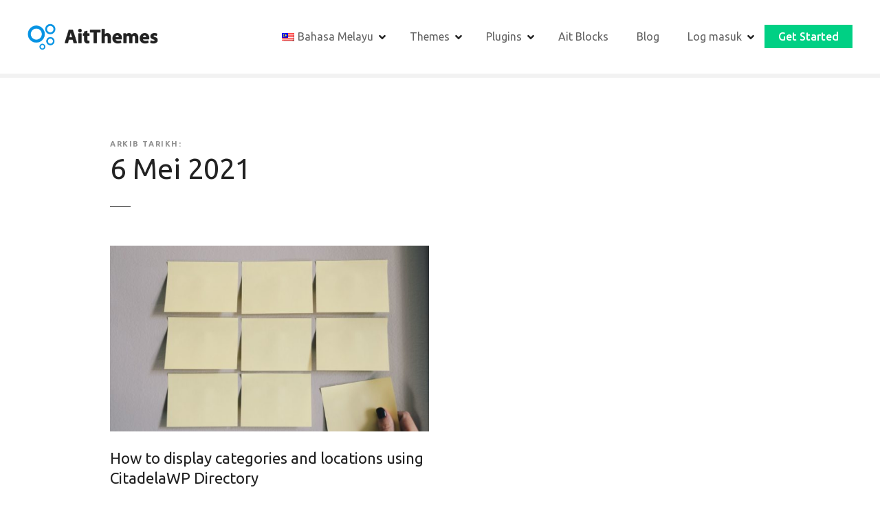

--- FILE ---
content_type: text/html; charset=UTF-8
request_url: https://www.ait-themes.club/ms/2021/05/06/
body_size: 21726
content:
<!doctype html>
<html lang="ms" prefix="og: https://ogp.me/ns#">
<head>
	<meta charset="UTF-8">
	<meta name="viewport" content="width=device-width, initial-scale=1">
	<link rel="profile" href="https://gmpg.org/xfn/11">

	
<!-- Search Engine Optimization by Rank Math - https://rankmath.com/ -->
<title>Mei 6, 2021 &bull; AitThemes</title>
<meta name="robots" content="follow, noindex"/>
<meta property="og:locale" content="ms_MY" />
<meta property="og:type" content="article" />
<meta property="og:title" content="Mei 6, 2021 &bull; AitThemes" />
<meta property="og:url" content="https://www.ait-themes.club/ms/2021/05/06/" />
<meta property="og:site_name" content="AitThemes" />
<meta name="twitter:card" content="summary_large_image" />
<meta name="twitter:site" content="@brian" />
<script type="application/ld+json" class="rank-math-schema">{
    "@context": "https:\/\/schema.org",
    "@graph": [
        {
            "@type": "Organization",
            "@id": "https:\/\/www.ait-themes.club\/ms\/#organization",
            "name": "AitThemes",
            "url": "https:\/\/www.ait-themes.club",
            "sameAs": [
                "https:\/\/twitter.com\/brian"
            ],
            "logo": {
                "@type": "ImageObject",
                "@id": "https:\/\/www.ait-themes.club\/ms\/#logo",
                "url": "https:\/\/www.ait-themes.club\/wp-content\/uploads\/2021\/09\/cropped-ait-logo-300-min.png",
                "contentUrl": "https:\/\/www.ait-themes.club\/wp-content\/uploads\/2021\/09\/cropped-ait-logo-300-min.png",
                "caption": "AitThemes",
                "inLanguage": "ms-MY",
                "width": "300",
                "height": "61"
            }
        },
        {
            "@type": "WebSite",
            "@id": "https:\/\/www.ait-themes.club\/ms\/#website",
            "url": "https:\/\/www.ait-themes.club\/ms",
            "name": "AitThemes",
            "alternateName": "AitThemes",
            "publisher": {
                "@id": "https:\/\/www.ait-themes.club\/ms\/#organization"
            },
            "inLanguage": "ms-MY"
        },
        {
            "@type": "BreadcrumbList",
            "@id": "https:\/\/www.ait-themes.club\/ms\/2021\/05\/06\/#breadcrumb",
            "itemListElement": [
                {
                    "@type": "ListItem",
                    "position": "1",
                    "item": {
                        "@id": "https:\/\/www.ait-themes.club\/ms",
                        "name": "Rumah"
                    }
                },
                {
                    "@type": "ListItem",
                    "position": "2",
                    "item": {
                        "@id": "https:\/\/www.ait-themes.club\/ms\/2021\/",
                        "name": "Archives for"
                    }
                },
                {
                    "@type": "ListItem",
                    "position": "3",
                    "item": {
                        "@id": "https:\/\/www.ait-themes.club\/ms\/2021\/05\/",
                        "name": "Archives for"
                    }
                }
            ]
        },
        {
            "@type": "CollectionPage",
            "@id": "https:\/\/www.ait-themes.club\/ms\/2021\/05\/06\/#webpage",
            "url": "https:\/\/www.ait-themes.club\/ms\/2021\/05\/06\/",
            "name": "Mei 6, 2021 &bull; AitThemes",
            "isPartOf": {
                "@id": "https:\/\/www.ait-themes.club\/ms\/#website"
            },
            "inLanguage": "ms-MY",
            "breadcrumb": {
                "@id": "https:\/\/www.ait-themes.club\/ms\/2021\/05\/06\/#breadcrumb"
            }
        }
    ]
}</script>
<!-- /Rank Math WordPress SEO plugin -->

<link rel='dns-prefetch' href='//www.googletagmanager.com' />
<link rel='dns-prefetch' href='//fonts.googleapis.com' />
<link rel='dns-prefetch' href='//pagead2.googlesyndication.com' />
<link rel="alternate" type="application/rss+xml" title="Suapan AitThemes &raquo;" href="https://www.ait-themes.club/ms/feed/" />
<link rel="alternate" type="application/rss+xml" title="Suapan Ulasan AitThemes &raquo;" href="https://www.ait-themes.club/ms/comments/feed/" />
		<style>
			#citadela-announcements-bar { box-shadow: 0 1px 3px rgba(0, 0, 0, 0.2); position: relative; overflow: hidden; }
#citadela-announcements-bar .banner-bck	{ background: url("https://www.ait-themes.club/wp-content/uploads/2021/08/Lifetime-single-announcement-opt.png") #f39c12 no-repeat; background-size: auto 100%; background-position: top left; text-align: center; border-bottom: 3px solid #fff; }
#citadela-announcements-bar .banner-bck a	{ display: block; padding: 10px 15px; text-decoration: none; }

#citadela-announcements-bar .banner-bck .bancell 
{ display: inline-block; vertical-align: middle; max-width: 100%; color: #ffffff; text-align: center; line-height: 1; box-sizing: border-box; padding: 8px 20px; }

#citadela-announcements-bar .banner-bck .an-banner-txt { color: #ffffff; font-size: 0px; margin: auto; line-height: 1.3; position: relative; padding-left: 100px; }
#citadela-announcements-bar .banner-bck .an-banner-txt .label-img { position: absolute; top: 50%;  height: 135px;  margin-top: -65px; left: -50px; transform: rotate(-25deg);  }
#citadela-announcements-bar .banner-bck .an-banner-txt img { width: auto; max-width: none; max-height: 100%; }
#citadela-announcements-bar .banner-bck .an-banner-txt p { font-size: 20px; font-weight: 400; letter-spacing: 0.02em; margin: 0; }
#citadela-announcements-bar .banner-bck .an-banner-txt i {text-transform: uppercase; font-weight: 900; font-size: 12px;}
#citadela-announcements-bar .banner-bck .an-banner-txt strong {color: #ffffff; font-weight: 900;  }
#citadela-announcements-bar .banner-bck .an-banner-txt .price { display: inline-block; }
#citadela-announcements-bar .banner-bck .an-banner-txt s {text-decoration: none; display: inline-block; vertical-align: top; font-size: 14px; position: relative; margin: 1px 2px 0px 2px; }
#citadela-announcements-bar .banner-bck .an-banner-txt s:before { content: ""; display: block; position: absolute; top: 50%; left: -2px; right: -3px; border-top: 1px solid #222222; }

#citadela-announcements-bar .banner-bck .an-banner-but {  }
#citadela-announcements-bar .banner-bck .an-banner-but span { font-size: 18px; font-weight: 900; display: inline-block; max-width: 100%; padding: 12px 20px; background: #d35400; transition: all 0.3s; border-radius: 3px; text-align: center; text-transform: uppercase; }
#citadela-announcements-bar .banner-bck a:hover .an-banner-but span { background: #c76e14; }

#citadela-announcements-bar .banner-bck .an-banner-cnt { display: none; }

@media all and (max-width: 1000px)
{
#citadela-announcements-bar .banner-bck { background-image: none; }
#citadela-announcements-bar .banner-bck .an-banner-txt { padding-left: 20px; }
#citadela-announcements-bar .banner-bck .an-banner-txt .label-img { display: none; }
}

@media all and (max-width: 640px)
{
#citadela-announcements-bar .banner-bck .an-banner-txt p { font-size: 18px; }
}		</style>
		<style id='wp-img-auto-sizes-contain-inline-css' type='text/css'>
img:is([sizes=auto i],[sizes^="auto," i]){contain-intrinsic-size:3000px 1500px}
/*# sourceURL=wp-img-auto-sizes-contain-inline-css */
</style>
<link rel='stylesheet' id='citadela-reset-css' href='https://www.ait-themes.club/wp-content/themes/citadelawp/design/css/reset.css?ver=1761219085' type='text/css' media='all' />
<link rel='stylesheet' id='citadela-base-css' href='https://www.ait-themes.club/wp-content/themes/citadelawp/design/css/base.css?ver=1761219085' type='text/css' media='all' />
<style id='wp-emoji-styles-inline-css' type='text/css'>

	img.wp-smiley, img.emoji {
		display: inline !important;
		border: none !important;
		box-shadow: none !important;
		height: 1em !important;
		width: 1em !important;
		margin: 0 0.07em !important;
		vertical-align: -0.1em !important;
		background: none !important;
		padding: 0 !important;
	}
/*# sourceURL=wp-emoji-styles-inline-css */
</style>
<style id='wp-block-library-inline-css' type='text/css'>
:root{--wp-block-synced-color:#7a00df;--wp-block-synced-color--rgb:122,0,223;--wp-bound-block-color:var(--wp-block-synced-color);--wp-editor-canvas-background:#ddd;--wp-admin-theme-color:#007cba;--wp-admin-theme-color--rgb:0,124,186;--wp-admin-theme-color-darker-10:#006ba1;--wp-admin-theme-color-darker-10--rgb:0,107,160.5;--wp-admin-theme-color-darker-20:#005a87;--wp-admin-theme-color-darker-20--rgb:0,90,135;--wp-admin-border-width-focus:2px}@media (min-resolution:192dpi){:root{--wp-admin-border-width-focus:1.5px}}.wp-element-button{cursor:pointer}:root .has-very-light-gray-background-color{background-color:#eee}:root .has-very-dark-gray-background-color{background-color:#313131}:root .has-very-light-gray-color{color:#eee}:root .has-very-dark-gray-color{color:#313131}:root .has-vivid-green-cyan-to-vivid-cyan-blue-gradient-background{background:linear-gradient(135deg,#00d084,#0693e3)}:root .has-purple-crush-gradient-background{background:linear-gradient(135deg,#34e2e4,#4721fb 50%,#ab1dfe)}:root .has-hazy-dawn-gradient-background{background:linear-gradient(135deg,#faaca8,#dad0ec)}:root .has-subdued-olive-gradient-background{background:linear-gradient(135deg,#fafae1,#67a671)}:root .has-atomic-cream-gradient-background{background:linear-gradient(135deg,#fdd79a,#004a59)}:root .has-nightshade-gradient-background{background:linear-gradient(135deg,#330968,#31cdcf)}:root .has-midnight-gradient-background{background:linear-gradient(135deg,#020381,#2874fc)}:root{--wp--preset--font-size--normal:16px;--wp--preset--font-size--huge:42px}.has-regular-font-size{font-size:1em}.has-larger-font-size{font-size:2.625em}.has-normal-font-size{font-size:var(--wp--preset--font-size--normal)}.has-huge-font-size{font-size:var(--wp--preset--font-size--huge)}.has-text-align-center{text-align:center}.has-text-align-left{text-align:left}.has-text-align-right{text-align:right}.has-fit-text{white-space:nowrap!important}#end-resizable-editor-section{display:none}.aligncenter{clear:both}.items-justified-left{justify-content:flex-start}.items-justified-center{justify-content:center}.items-justified-right{justify-content:flex-end}.items-justified-space-between{justify-content:space-between}.screen-reader-text{border:0;clip-path:inset(50%);height:1px;margin:-1px;overflow:hidden;padding:0;position:absolute;width:1px;word-wrap:normal!important}.screen-reader-text:focus{background-color:#ddd;clip-path:none;color:#444;display:block;font-size:1em;height:auto;left:5px;line-height:normal;padding:15px 23px 14px;text-decoration:none;top:5px;width:auto;z-index:100000}html :where(.has-border-color){border-style:solid}html :where([style*=border-top-color]){border-top-style:solid}html :where([style*=border-right-color]){border-right-style:solid}html :where([style*=border-bottom-color]){border-bottom-style:solid}html :where([style*=border-left-color]){border-left-style:solid}html :where([style*=border-width]){border-style:solid}html :where([style*=border-top-width]){border-top-style:solid}html :where([style*=border-right-width]){border-right-style:solid}html :where([style*=border-bottom-width]){border-bottom-style:solid}html :where([style*=border-left-width]){border-left-style:solid}html :where(img[class*=wp-image-]){height:auto;max-width:100%}:where(figure){margin:0 0 1em}html :where(.is-position-sticky){--wp-admin--admin-bar--position-offset:var(--wp-admin--admin-bar--height,0px)}@media screen and (max-width:600px){html :where(.is-position-sticky){--wp-admin--admin-bar--position-offset:0px}}

/*# sourceURL=wp-block-library-inline-css */
</style><link rel='stylesheet' id='wp-block-paragraph-css' href='https://www.ait-themes.club/wp-includes/blocks/paragraph/style.min.css?ver=6.9' type='text/css' media='all' />
<link rel='stylesheet' id='citadela-posts-search-results-block-style-css' href='https://www.ait-themes.club/wp-content/plugins/citadelawp-directory/blocks/posts-search-results/style.css?ver=1763062810' type='text/css' media='all' />
<style id='global-styles-inline-css' type='text/css'>
:root{--wp--preset--aspect-ratio--square: 1;--wp--preset--aspect-ratio--4-3: 4/3;--wp--preset--aspect-ratio--3-4: 3/4;--wp--preset--aspect-ratio--3-2: 3/2;--wp--preset--aspect-ratio--2-3: 2/3;--wp--preset--aspect-ratio--16-9: 16/9;--wp--preset--aspect-ratio--9-16: 9/16;--wp--preset--color--black: #000000;--wp--preset--color--cyan-bluish-gray: #abb8c3;--wp--preset--color--white: #ffffff;--wp--preset--color--pale-pink: #f78da7;--wp--preset--color--vivid-red: #cf2e2e;--wp--preset--color--luminous-vivid-orange: #ff6900;--wp--preset--color--luminous-vivid-amber: #fcb900;--wp--preset--color--light-green-cyan: #7bdcb5;--wp--preset--color--vivid-green-cyan: #00d084;--wp--preset--color--pale-cyan-blue: #8ed1fc;--wp--preset--color--vivid-cyan-blue: #0693e3;--wp--preset--color--vivid-purple: #9b51e0;--wp--preset--gradient--vivid-cyan-blue-to-vivid-purple: linear-gradient(135deg,rgb(6,147,227) 0%,rgb(155,81,224) 100%);--wp--preset--gradient--light-green-cyan-to-vivid-green-cyan: linear-gradient(135deg,rgb(122,220,180) 0%,rgb(0,208,130) 100%);--wp--preset--gradient--luminous-vivid-amber-to-luminous-vivid-orange: linear-gradient(135deg,rgb(252,185,0) 0%,rgb(255,105,0) 100%);--wp--preset--gradient--luminous-vivid-orange-to-vivid-red: linear-gradient(135deg,rgb(255,105,0) 0%,rgb(207,46,46) 100%);--wp--preset--gradient--very-light-gray-to-cyan-bluish-gray: linear-gradient(135deg,rgb(238,238,238) 0%,rgb(169,184,195) 100%);--wp--preset--gradient--cool-to-warm-spectrum: linear-gradient(135deg,rgb(74,234,220) 0%,rgb(151,120,209) 20%,rgb(207,42,186) 40%,rgb(238,44,130) 60%,rgb(251,105,98) 80%,rgb(254,248,76) 100%);--wp--preset--gradient--blush-light-purple: linear-gradient(135deg,rgb(255,206,236) 0%,rgb(152,150,240) 100%);--wp--preset--gradient--blush-bordeaux: linear-gradient(135deg,rgb(254,205,165) 0%,rgb(254,45,45) 50%,rgb(107,0,62) 100%);--wp--preset--gradient--luminous-dusk: linear-gradient(135deg,rgb(255,203,112) 0%,rgb(199,81,192) 50%,rgb(65,88,208) 100%);--wp--preset--gradient--pale-ocean: linear-gradient(135deg,rgb(255,245,203) 0%,rgb(182,227,212) 50%,rgb(51,167,181) 100%);--wp--preset--gradient--electric-grass: linear-gradient(135deg,rgb(202,248,128) 0%,rgb(113,206,126) 100%);--wp--preset--gradient--midnight: linear-gradient(135deg,rgb(2,3,129) 0%,rgb(40,116,252) 100%);--wp--preset--font-size--small: 13px;--wp--preset--font-size--medium: 20px;--wp--preset--font-size--large: 36px;--wp--preset--font-size--x-large: 42px;--wp--preset--spacing--20: 0.44rem;--wp--preset--spacing--30: 0.67rem;--wp--preset--spacing--40: 1rem;--wp--preset--spacing--50: 1.5rem;--wp--preset--spacing--60: 2.25rem;--wp--preset--spacing--70: 3.38rem;--wp--preset--spacing--80: 5.06rem;--wp--preset--shadow--natural: 6px 6px 9px rgba(0, 0, 0, 0.2);--wp--preset--shadow--deep: 12px 12px 50px rgba(0, 0, 0, 0.4);--wp--preset--shadow--sharp: 6px 6px 0px rgba(0, 0, 0, 0.2);--wp--preset--shadow--outlined: 6px 6px 0px -3px rgb(255, 255, 255), 6px 6px rgb(0, 0, 0);--wp--preset--shadow--crisp: 6px 6px 0px rgb(0, 0, 0);}:where(.is-layout-flex){gap: 0.5em;}:where(.is-layout-grid){gap: 0.5em;}body .is-layout-flex{display: flex;}.is-layout-flex{flex-wrap: wrap;align-items: center;}.is-layout-flex > :is(*, div){margin: 0;}body .is-layout-grid{display: grid;}.is-layout-grid > :is(*, div){margin: 0;}:where(.wp-block-columns.is-layout-flex){gap: 2em;}:where(.wp-block-columns.is-layout-grid){gap: 2em;}:where(.wp-block-post-template.is-layout-flex){gap: 1.25em;}:where(.wp-block-post-template.is-layout-grid){gap: 1.25em;}.has-black-color{color: var(--wp--preset--color--black) !important;}.has-cyan-bluish-gray-color{color: var(--wp--preset--color--cyan-bluish-gray) !important;}.has-white-color{color: var(--wp--preset--color--white) !important;}.has-pale-pink-color{color: var(--wp--preset--color--pale-pink) !important;}.has-vivid-red-color{color: var(--wp--preset--color--vivid-red) !important;}.has-luminous-vivid-orange-color{color: var(--wp--preset--color--luminous-vivid-orange) !important;}.has-luminous-vivid-amber-color{color: var(--wp--preset--color--luminous-vivid-amber) !important;}.has-light-green-cyan-color{color: var(--wp--preset--color--light-green-cyan) !important;}.has-vivid-green-cyan-color{color: var(--wp--preset--color--vivid-green-cyan) !important;}.has-pale-cyan-blue-color{color: var(--wp--preset--color--pale-cyan-blue) !important;}.has-vivid-cyan-blue-color{color: var(--wp--preset--color--vivid-cyan-blue) !important;}.has-vivid-purple-color{color: var(--wp--preset--color--vivid-purple) !important;}.has-black-background-color{background-color: var(--wp--preset--color--black) !important;}.has-cyan-bluish-gray-background-color{background-color: var(--wp--preset--color--cyan-bluish-gray) !important;}.has-white-background-color{background-color: var(--wp--preset--color--white) !important;}.has-pale-pink-background-color{background-color: var(--wp--preset--color--pale-pink) !important;}.has-vivid-red-background-color{background-color: var(--wp--preset--color--vivid-red) !important;}.has-luminous-vivid-orange-background-color{background-color: var(--wp--preset--color--luminous-vivid-orange) !important;}.has-luminous-vivid-amber-background-color{background-color: var(--wp--preset--color--luminous-vivid-amber) !important;}.has-light-green-cyan-background-color{background-color: var(--wp--preset--color--light-green-cyan) !important;}.has-vivid-green-cyan-background-color{background-color: var(--wp--preset--color--vivid-green-cyan) !important;}.has-pale-cyan-blue-background-color{background-color: var(--wp--preset--color--pale-cyan-blue) !important;}.has-vivid-cyan-blue-background-color{background-color: var(--wp--preset--color--vivid-cyan-blue) !important;}.has-vivid-purple-background-color{background-color: var(--wp--preset--color--vivid-purple) !important;}.has-black-border-color{border-color: var(--wp--preset--color--black) !important;}.has-cyan-bluish-gray-border-color{border-color: var(--wp--preset--color--cyan-bluish-gray) !important;}.has-white-border-color{border-color: var(--wp--preset--color--white) !important;}.has-pale-pink-border-color{border-color: var(--wp--preset--color--pale-pink) !important;}.has-vivid-red-border-color{border-color: var(--wp--preset--color--vivid-red) !important;}.has-luminous-vivid-orange-border-color{border-color: var(--wp--preset--color--luminous-vivid-orange) !important;}.has-luminous-vivid-amber-border-color{border-color: var(--wp--preset--color--luminous-vivid-amber) !important;}.has-light-green-cyan-border-color{border-color: var(--wp--preset--color--light-green-cyan) !important;}.has-vivid-green-cyan-border-color{border-color: var(--wp--preset--color--vivid-green-cyan) !important;}.has-pale-cyan-blue-border-color{border-color: var(--wp--preset--color--pale-cyan-blue) !important;}.has-vivid-cyan-blue-border-color{border-color: var(--wp--preset--color--vivid-cyan-blue) !important;}.has-vivid-purple-border-color{border-color: var(--wp--preset--color--vivid-purple) !important;}.has-vivid-cyan-blue-to-vivid-purple-gradient-background{background: var(--wp--preset--gradient--vivid-cyan-blue-to-vivid-purple) !important;}.has-light-green-cyan-to-vivid-green-cyan-gradient-background{background: var(--wp--preset--gradient--light-green-cyan-to-vivid-green-cyan) !important;}.has-luminous-vivid-amber-to-luminous-vivid-orange-gradient-background{background: var(--wp--preset--gradient--luminous-vivid-amber-to-luminous-vivid-orange) !important;}.has-luminous-vivid-orange-to-vivid-red-gradient-background{background: var(--wp--preset--gradient--luminous-vivid-orange-to-vivid-red) !important;}.has-very-light-gray-to-cyan-bluish-gray-gradient-background{background: var(--wp--preset--gradient--very-light-gray-to-cyan-bluish-gray) !important;}.has-cool-to-warm-spectrum-gradient-background{background: var(--wp--preset--gradient--cool-to-warm-spectrum) !important;}.has-blush-light-purple-gradient-background{background: var(--wp--preset--gradient--blush-light-purple) !important;}.has-blush-bordeaux-gradient-background{background: var(--wp--preset--gradient--blush-bordeaux) !important;}.has-luminous-dusk-gradient-background{background: var(--wp--preset--gradient--luminous-dusk) !important;}.has-pale-ocean-gradient-background{background: var(--wp--preset--gradient--pale-ocean) !important;}.has-electric-grass-gradient-background{background: var(--wp--preset--gradient--electric-grass) !important;}.has-midnight-gradient-background{background: var(--wp--preset--gradient--midnight) !important;}.has-small-font-size{font-size: var(--wp--preset--font-size--small) !important;}.has-medium-font-size{font-size: var(--wp--preset--font-size--medium) !important;}.has-large-font-size{font-size: var(--wp--preset--font-size--large) !important;}.has-x-large-font-size{font-size: var(--wp--preset--font-size--x-large) !important;}
/*# sourceURL=global-styles-inline-css */
</style>

<style id='classic-theme-styles-inline-css' type='text/css'>
/*! This file is auto-generated */
.wp-block-button__link{color:#fff;background-color:#32373c;border-radius:9999px;box-shadow:none;text-decoration:none;padding:calc(.667em + 2px) calc(1.333em + 2px);font-size:1.125em}.wp-block-file__button{background:#32373c;color:#fff;text-decoration:none}
/*# sourceURL=/wp-includes/css/classic-themes.min.css */
</style>
<style id='ait-global-style-inline-css' type='text/css'>
:root { --preset-color1: #037fff --preset-color2: #026fe0 --preset-color3: #071323 --preset-color4: #132133 --preset-color5: #34495e --preset-color6: #787676 --preset-color7: #f0f2f3 --preset-color8: #f8f9fa --preset-color9: #ffffff }
/*# sourceURL=ait-global-style-inline-css */
</style>
<style id='aitb-preset-colors-style-inline-css' type='text/css'>
:root { --aitb_preset_Base_1_color: #f4f4ff; --aitb_preset_Base_2_color: #dddff8; --aitb_preset_Base_3_color: #B4B4D6; --aitb_preset_Primary_color: #3323f0; --aitb_preset_Secondary_color: #4a5fff; --aitb_preset_Tertiary_color: #FFFFFF; --aitb_preset_Contrast_3_color: #545472; --aitb_preset_Contrast_2_color: #262657; --aitb_preset_Contrast_1_color: #10102e; --aitb_preset_Over_Primary_color: #ffffff;  }
/*# sourceURL=aitb-preset-colors-style-inline-css */
</style>
<style id='aitb-preset-gradient-style-inline-css' type='text/css'>
:root { --aitb_preset_Primary_to_Secondary_to_Right_gradient: linear-gradient(90deg, var(--aitb_preset_Primary_color) 0%, var(--aitb_preset_Secondary_color) 100%); --aitb_preset_Primary_to_Secondary_to_Bottom_gradient: linear-gradient(180deg, var(--aitb_preset_Primary_color) 0%, var(--aitb_preset_Secondary_color) 100%); --aitb_preset_Secondary_to_Primary_to_Right_gradient: linear-gradient(90deg, var(--aitb_preset_Secondary_color) 0%, var(--aitb_preset_Primary_color) 100%); --aitb_preset_Secondary_to_Primary_to_Bottom_gradient: linear-gradient(180deg, var(--aitb_preset_Secondary_color) 0%, var(--aitb_preset_Primary_color) 100%); --aitb_preset_Cold_Evening_gradient: linear-gradient(0deg, rgb(12, 52, 131) 0%, rgb(162, 182, 223) 100%, rgb(107, 140, 206) 100%, rgb(162, 182, 223) 100%); --aitb_preset_Purple_Division_gradient: linear-gradient(0deg, rgb(112, 40, 228) 0%, rgb(229, 178, 202) 100%); --aitb_preset_Over_Sun_gradient: linear-gradient(60deg, rgb(171, 236, 214) 0%, rgb(251, 237, 150) 100%); --aitb_preset_Morning_Salad_gradient: linear-gradient(-255deg, rgb(183, 248, 219) 0%, rgb(80, 167, 194) 100%); --aitb_preset_Fabled_Sunset_gradient: linear-gradient(-270deg, rgb(35, 21, 87) 0%, rgb(68, 16, 122) 29%, rgb(255, 19, 97) 67%, rgb(255, 248, 0) 100%);  }
/*# sourceURL=aitb-preset-gradient-style-inline-css */
</style>
<style id='aitb-preset-typo-style-inline-css' type='text/css'>
@import url('https://fonts.googleapis.com/css?family=Inter:100,200,300,400,500,600,700,800,900'); :root { --aitb_preset_Heading_typo_font_family: Inter; --aitb_preset_Heading_typo_font_family_type: sans-serif; --aitb_preset_Heading_typo_font_weight: 600; --aitb_preset_Heading_typo_text_transform: capitalize; --aitb_preset_Body_and_Others_typo_font_family: Inter; --aitb_preset_Body_and_Others_typo_font_family_type: sans-serif; --aitb_preset_Body_and_Others_typo_font_weight: 300; --aitb_preset_Body_and_Others_typo_text_transform: lowercase; --aitb_preset_body_typo_font_size_lg: 16px; --aitb_preset_paragraph_1_typo_font_size_lg: 12px; --aitb_preset_paragraph_2_typo_font_size_lg: 12px; --aitb_preset_paragraph_3_typo_font_size_lg: 12px; --aitb_preset_heading_h1_typo_font_size_lg: 3em; --aitb_preset_heading_h2_typo_font_size_lg: 36px; --aitb_preset_heading_h3_typo_font_size_lg: 30px; --aitb_preset_heading_h4_typo_font_size_lg: 24px; --aitb_preset_heading_h5_typo_font_size_lg: 20px; --aitb_preset_heading_h6_typo_font_size_lg: 16px; }
/*# sourceURL=aitb-preset-typo-style-inline-css */
</style>
<link rel='stylesheet' id='trp-language-switcher-style-css' href='https://www.ait-themes.club/wp-content/plugins/translatepress-multilingual/assets/css/trp-language-switcher.css?ver=3.0.4' type='text/css' media='all' />
<link rel='stylesheet' id='ez-toc-css' href='https://www.ait-themes.club/wp-content/plugins/easy-table-of-contents/assets/css/screen.min.css?ver=2.0.77' type='text/css' media='all' />
<style id='ez-toc-inline-css' type='text/css'>
div#ez-toc-container .ez-toc-title {font-size: 140%;}div#ez-toc-container .ez-toc-title {font-weight: 500;}div#ez-toc-container ul li , div#ez-toc-container ul li a {font-size: 100%;}div#ez-toc-container ul li , div#ez-toc-container ul li a {font-weight: 500;}div#ez-toc-container nav ul ul li {font-size: 90%;}div#ez-toc-container {background: #fff;border: 1px solid #ffffff;width: 100%;}div#ez-toc-container p.ez-toc-title , #ez-toc-container .ez_toc_custom_title_icon , #ez-toc-container .ez_toc_custom_toc_icon {color: #222222;}div#ez-toc-container ul.ez-toc-list a {color: #428bca;}div#ez-toc-container ul.ez-toc-list a:hover {color: #2a6496;}div#ez-toc-container ul.ez-toc-list a:visited {color: #428bca;}.ez-toc-counter nav ul li a::before {color: ;}.ez-toc-box-title {font-weight: bold; margin-bottom: 10px; text-align: center; text-transform: uppercase; letter-spacing: 1px; color: #666; padding-bottom: 5px;position:absolute;top:-4%;left:5%;background-color: inherit;transition: top 0.3s ease;}.ez-toc-box-title.toc-closed {top:-25%;}
.ez-toc-container-direction {direction: ltr;}.ez-toc-counter ul{counter-reset: item ;}.ez-toc-counter nav ul li a::before {content: counters(item, '.', decimal) '. ';display: inline-block;counter-increment: item;flex-grow: 0;flex-shrink: 0;margin-right: .2em; float: left; }.ez-toc-widget-direction {direction: ltr;}.ez-toc-widget-container ul{counter-reset: item ;}.ez-toc-widget-container nav ul li a::before {content: counters(item, '.', decimal) '. ';display: inline-block;counter-increment: item;flex-grow: 0;flex-shrink: 0;margin-right: .2em; float: left; }
/*# sourceURL=ez-toc-inline-css */
</style>
<link rel='stylesheet' id='citadela-theme-general-styles-css' href='https://www.ait-themes.club/wp-content/uploads/tmp/citadela-theme/citadela-theme-tmp-style.css?ver=1763154985' type='text/css' media='all' />
<link rel='stylesheet' id='citadela-fontawesome-css' href='https://www.ait-themes.club/wp-content/themes/citadelawp/design/css/assets/fontawesome/css/all.min.css?ver=5.8.2' type='text/css' media='all' />
<link rel='stylesheet' id='citadela-photoswipe-css-css' href='https://www.ait-themes.club/wp-content/themes/citadelawp/citadela-theme/assets/photoswipe/photoswipe.css?ver=4.1.3' type='text/css' media='all' />
<link rel='stylesheet' id='citadela-photoswipe-css-default-skin-css' href='https://www.ait-themes.club/wp-content/themes/citadelawp/citadela-theme/assets/photoswipe/default-skin/default-skin.css?ver=4.1.3' type='text/css' media='all' />
<link rel='stylesheet' id='citadela-leaflet-markercluster-default-css' href='https://www.ait-themes.club/wp-content/plugins/citadelawp-directory/plugin/assets/leaflet/MarkerCluster.Default.css?ver=1.4.1' type='text/css' media='all' />
<link rel='stylesheet' id='citadela-leaflet-markercluster-css' href='https://www.ait-themes.club/wp-content/plugins/citadelawp-directory/plugin/assets/leaflet/MarkerCluster.css?ver=1.4.1' type='text/css' media='all' />
<link rel='stylesheet' id='citadela-leaflet-css' href='https://www.ait-themes.club/wp-content/plugins/citadelawp-directory/plugin/assets/leaflet/leaflet.css?ver=1.6.0' type='text/css' media='all' />
<link rel='stylesheet' id='citadela-leaflet-gesture-handling-css' href='https://www.ait-themes.club/wp-content/plugins/citadelawp-directory/plugin/assets/leaflet/leaflet-gesture-handling.min.css?ver=1.4.1' type='text/css' media='all' />
<link rel='stylesheet' id='citadela-raty-css' href='https://www.ait-themes.club/wp-content/plugins/citadelawp-directory/plugin/assets/raty/jquery.raty.css?ver=2.8.0' type='text/css' media='all' />
<link rel='stylesheet' id='citadela-directory-frontend-css' href='https://www.ait-themes.club/wp-content/plugins/citadelawp-directory/design/css/style.css?ver=1763062810' type='text/css' media='all' />
<link rel='stylesheet' id='citadela-pro-google-fonts-css' href='https://fonts.googleapis.com/css?family=Ubuntu%3A300%2C300italic%2Cregular%2Citalic%2C500%2C500italic%2C700%2C700italic&#038;subset=cyrillic%2Ccyrillic-ext%2Cgreek%2Cgreek-ext%2Clatin%2Clatin-ext&#038;display=swap&#038;ver=6.9' type='text/css' media='all' />
<script>
  (function(w, d, t, h, s, n) {
    w.FlodeskObject = n;
    var fn = function() {
      (w[n].q = w[n].q || []).push(arguments);
    };
    w[n] = w[n] || fn;
    var f = d.getElementsByTagName(t)[0];
    var v = '?v=' + Math.floor(new Date().getTime() / (120 * 1000)) * 60;
    var sm = d.createElement(t);
    sm.async = true;
    sm.type = 'module';
    sm.src = h + s + '.mjs' + v;
    f.parentNode.insertBefore(sm, f);
    var sn = d.createElement(t);
    sn.async = true;
    sn.noModule = true;
    sn.src = h + s + '.js' + v;
    f.parentNode.insertBefore(sn, f);
  })(window, document, 'script', 'https://assets.flodesk.com', '/universal', 'fd');
</script><script type="text/javascript" src="https://www.ait-themes.club/wp-includes/js/jquery/jquery.min.js?ver=3.7.1" id="jquery-core-js"></script>
<script type="text/javascript" src="https://www.ait-themes.club/wp-includes/js/jquery/jquery-migrate.min.js?ver=3.4.1" id="jquery-migrate-js"></script>
<script type="text/javascript" src="https://www.ait-themes.club/wp-content/plugins/citadelawp-pro/assets/blocks/spacer/src/frontend.js?ver=1763154981" id="spacer-frontend-js"></script>
<script type="text/javascript" src="https://www.ait-themes.club/wp-content/plugins/citadelawp-pro/assets/blocks/service/src/frontend.js?ver=1763154981" id="service-frontend-js"></script>
<script type="text/javascript" src="https://www.ait-themes.club/wp-content/plugins/citadelawp-pro/assets/blocks/responsive-text/src/frontend.js?ver=1763154981" id="responsive-text-frontend-js"></script>
<script type="text/javascript" src="https://www.ait-themes.club/wp-content/plugins/citadelawp-pro/assets/blocks/page-title/src/frontend.js?ver=1763154981" id="page-title-frontend-js"></script>
<script type="text/javascript" src="https://www.ait-themes.club/wp-content/plugins/citadelawp-pro/assets/blocks/cluster/src/frontend.js?ver=1763154981" id="cluster-frontend-js"></script>
<script type="text/javascript" src="https://www.ait-themes.club/wp-content/plugins/citadelawp-directory/plugin/assets/leaflet/leaflet.js?ver=1.6.0" id="citadela-leaflet-js"></script>

<!-- Google tag (gtag.js) snippet added by Site Kit -->
<!-- Google Analytics snippet added by Site Kit -->
<!-- Google Ads snippet added by Site Kit -->
<script type="text/javascript" src="https://www.googletagmanager.com/gtag/js?id=G-2Y259H0GDZ" id="google_gtagjs-js" async></script>
<script type="text/javascript" id="google_gtagjs-js-after">
/* <![CDATA[ */
window.dataLayer = window.dataLayer || [];function gtag(){dataLayer.push(arguments);}
gtag("set","linker",{"domains":["www.ait-themes.club"]});
gtag("js", new Date());
gtag("set", "developer_id.dZTNiMT", true);
gtag("config", "G-2Y259H0GDZ");
gtag("config", "AW-11498633845");
 window._googlesitekit = window._googlesitekit || {}; window._googlesitekit.throttledEvents = []; window._googlesitekit.gtagEvent = (name, data) => { var key = JSON.stringify( { name, data } ); if ( !! window._googlesitekit.throttledEvents[ key ] ) { return; } window._googlesitekit.throttledEvents[ key ] = true; setTimeout( () => { delete window._googlesitekit.throttledEvents[ key ]; }, 5 ); gtag( "event", name, { ...data, event_source: "site-kit" } ); }; 
//# sourceURL=google_gtagjs-js-after
/* ]]> */
</script>
<link rel="https://api.w.org/" href="https://www.ait-themes.club/ms/wp-json/" /><link rel="EditURI" type="application/rsd+xml" title="RSD" href="https://www.ait-themes.club/xmlrpc.php?rsd" />
<meta name="generator" content="WordPress 6.9" />
<meta name="generator" content="Site Kit by Google 1.167.0" /><link rel="alternate" hreflang="en" href="https://www.ait-themes.club/2021/05/06/"/>
<link rel="alternate" hreflang="es" href="https://www.ait-themes.club/es/2021/05/06/"/>
<link rel="alternate" hreflang="de" href="https://www.ait-themes.club/de/2021/05/06/"/>
<link rel="alternate" hreflang="fr" href="https://www.ait-themes.club/fr/2021/05/06/"/>
<link rel="alternate" hreflang="it" href="https://www.ait-themes.club/it/2021/05/06/"/>
<link rel="alternate" hreflang="pt" href="https://www.ait-themes.club/pt/2021/05/06/"/>
<link rel="alternate" hreflang="ja" href="https://www.ait-themes.club/ja/2021/05/06/"/>
<link rel="alternate" hreflang="ru" href="https://www.ait-themes.club/ru/2021/05/06/"/>
<link rel="alternate" hreflang="zh" href="https://www.ait-themes.club/zh/2021/05/06/"/>
<link rel="alternate" hreflang="ms" href="https://www.ait-themes.club/ms/2021/05/06/"/>
<link rel="alternate" hreflang="id" href="https://www.ait-themes.club/id/2021/05/06/"/>
<link rel="alternate" hreflang="hi" href="https://www.ait-themes.club/hi/2021/05/06/"/>
<link rel="alternate" hreflang="ko" href="https://www.ait-themes.club/ko/2021/05/06/"/>
<link rel="alternate" hreflang="tr" href="https://www.ait-themes.club/tr/2021/05/06/"/>
<link rel="alternate" hreflang="el" href="https://www.ait-themes.club/el/2021/05/06/"/>
<link rel="alternate" hreflang="ro" href="https://www.ait-themes.club/ro/2021/05/06/"/>
<link rel="alternate" hreflang="hr" href="https://www.ait-themes.club/hr/2021/05/06/"/>
<link rel="alternate" hreflang="pl" href="https://www.ait-themes.club/pl/2021/05/06/"/>
<link rel="alternate" hreflang="fi" href="https://www.ait-themes.club/fi/2021/05/06/"/>
<link rel="alternate" hreflang="nb" href="https://www.ait-themes.club/nb/2021/05/06/"/>
<link rel="alternate" hreflang="nl" href="https://www.ait-themes.club/nl/2021/05/06/"/>
<link rel="alternate" hreflang="da" href="https://www.ait-themes.club/da/2021/05/06/"/>
<link rel="alternate" hreflang="uk" href="https://www.ait-themes.club/uk/2021/05/06/"/>
<link rel="alternate" hreflang="sv" href="https://www.ait-themes.club/sv/2021/05/06/"/>
<link rel="alternate" hreflang="et" href="https://www.ait-themes.club/et/2021/05/06/"/>
<link rel="alternate" hreflang="lv" href="https://www.ait-themes.club/lv/2021/05/06/"/>
<link rel="alternate" hreflang="lt" href="https://www.ait-themes.club/lt/2021/05/06/"/>
<link rel="alternate" hreflang="sk" href="https://www.ait-themes.club/sk/2021/05/06/"/>
<link rel="alternate" hreflang="cs" href="https://www.ait-themes.club/cs/2021/05/06/"/>
<link rel="alternate" hreflang="sl" href="https://www.ait-themes.club/sl/2021/05/06/"/>
<link rel="alternate" hreflang="hu" href="https://www.ait-themes.club/hu/2021/05/06/"/>
<link rel="alternate" hreflang="bg" href="https://www.ait-themes.club/bg/2021/05/06/"/>
<link rel="alternate" hreflang="x-default" href="https://www.ait-themes.club/2021/05/06/"/>

		<script>
		(function(h,o,t,j,a,r){
			h.hj=h.hj||function(){(h.hj.q=h.hj.q||[]).push(arguments)};
			h._hjSettings={hjid:5278044,hjsv:5};
			a=o.getElementsByTagName('head')[0];
			r=o.createElement('script');r.async=1;
			r.src=t+h._hjSettings.hjid+j+h._hjSettings.hjsv;
			a.appendChild(r);
		})(window,document,'//static.hotjar.com/c/hotjar-','.js?sv=');
		</script>
		<link rel="preload" as="font" type="font/woff2" href="https://www.ait-themes.club/wp-content/themes/citadelawp/design/css/assets/fontawesome/webfonts/fa-solid-900.woff2" crossorigin><link rel="preload" as="font" type="font/woff2" href="https://www.ait-themes.club/wp-content/themes/citadelawp/design/css/assets/fontawesome/webfonts/fa-regular-400.woff2" crossorigin><link rel="preload" as="font" type="font/woff2" href="https://www.ait-themes.club/wp-content/themes/citadelawp/design/css/assets/fontawesome/webfonts/fa-brands-400.woff2" crossorigin>		<script type="text/javascript">
			var CitadelaDirectorySettings = {"home":{"url":"https:\/\/www.ait-themes.club\/ms"},"wpSettings":{"postsPerPage":"10"},"ajax":{"url":"https:\/\/www.ait-themes.club\/wp-admin\/admin-ajax.php","actions":{"item-contact-form:wpajax_send":"item-contact-form:wpajax_send"}},"paths":{"css":"https:\/\/www.ait-themes.club\/wp-content\/plugins\/citadelawp-directory\/design\/css","assets":"https:\/\/www.ait-themes.club\/wp-content\/plugins\/citadelawp-directory\/plugin\/assets"},"images":"https:\/\/www.ait-themes.club\/wp-content\/plugins\/citadelawp-directory\/design\/images","keys":{"recaptchaSiteKey":false},"specialPages":{"single-item":"4271","search-results":"4272","item-category":"4273","item-location":"4274","posts-search-results":"4275","posts-category":"91027","posts-tag":"91028","posts-date":"91029","posts-author":"91030","default-search-results":"91031","404-page":"91032"},"l10n":{"datetimes":{"startOfWeek":"1"}},"features":{"item_reviews":false,"item_extension":false},"options":{"item_extension":[],"item_detail":{"enable":true,"item_slug":"template","item_cat_slug":"wordpress-theme","item_website_rel":"nofollow"}},"currentPost":{"post_id":87863,"post_type":"post"}}		</script>
		
<!-- Google AdSense meta tags added by Site Kit -->
<meta name="google-adsense-platform-account" content="ca-host-pub-2644536267352236">
<meta name="google-adsense-platform-domain" content="sitekit.withgoogle.com">
<!-- End Google AdSense meta tags added by Site Kit -->
        <script type="text/javascript">
            var CitadelaProSettings = {"wpSettings":{"postsPerPage":"10"},"specialPages":{"blog":"2840"},"page_for_posts":{"id":"4486","title":"Blog"}}        </script>
        
<!-- Google Tag Manager snippet added by Site Kit -->
<script type="text/javascript">
/* <![CDATA[ */

			( function( w, d, s, l, i ) {
				w[l] = w[l] || [];
				w[l].push( {'gtm.start': new Date().getTime(), event: 'gtm.js'} );
				var f = d.getElementsByTagName( s )[0],
					j = d.createElement( s ), dl = l != 'dataLayer' ? '&l=' + l : '';
				j.async = true;
				j.src = 'https://www.googletagmanager.com/gtm.js?id=' + i + dl;
				f.parentNode.insertBefore( j, f );
			} )( window, document, 'script', 'dataLayer', 'GTM-NM8RQQLW' );
			
/* ]]> */
</script>

<!-- End Google Tag Manager snippet added by Site Kit -->

<!-- Google AdSense snippet added by Site Kit -->
<script type="text/javascript" async="async" src="https://pagead2.googlesyndication.com/pagead/js/adsbygoogle.js?client=ca-pub-2407272082374890&amp;host=ca-host-pub-2644536267352236" crossorigin="anonymous"></script>

<!-- End Google AdSense snippet added by Site Kit -->
<link rel="icon" href="https://www.ait-themes.club/wp-content/uploads/2020/01/cropped-logo-citadela-blue-big-opt-32x32.png" sizes="32x32" />
<link rel="icon" href="https://www.ait-themes.club/wp-content/uploads/2020/01/cropped-logo-citadela-blue-big-opt-192x192.png" sizes="192x192" />
<link rel="apple-touch-icon" href="https://www.ait-themes.club/wp-content/uploads/2020/01/cropped-logo-citadela-blue-big-opt-180x180.png" />
<meta name="msapplication-TileImage" content="https://www.ait-themes.club/wp-content/uploads/2020/01/cropped-logo-citadela-blue-big-opt-270x270.png" />
		<style type="text/css" id="wp-custom-css">
			.mobile-screen-width.responsive-menu:not(.header-scrolled) .site-header.logo-align-left-mobile .main-navigation { left: calc(100vw - 60px ) !important; }

/* Pricing stranka "most popular" boxik
 * 
 */
.citadela-block-price-table .price-table-header .title-part .featured-text {
	background: #f39c12;
}

body.pricing-page div#citadela-announcements-bar {display: none;}

.item-date, .entry-meta {display:none !important}
#ez-toc-container {box-shadow:none;}
.ib-countdown {text-align:center;}
#salertWrapper figure.circle {border:0px}
#salertWrapper .time {display:block}

body:not(.sidebar-collapsible-widgets) .widget-area .widget:after {display:none}

.no-bar #citadela-announcements-bar { display: none; }

body:not(.responsive-menu) .main-navigation .citadela-menu-container > ul > li.floated > a { background: #00D084 !important; color: #fff !important; font-weight: 500}

body:not(.responsive-menu):not(.header-scrolled).menu-invert .main-navigation .citadela-menu-container > ul > li.floated > a { background: #430255 !important;}
body:not(.responsive-menu):not(.header-scrolled).menu-purple .main-navigation .citadela-menu-container > ul > li.floated > a { background: #9062f2 !important;}
body:not(.responsive-menu):not(.header-scrolled).menu-pink .main-navigation .citadela-menu-container > ul > li.floated > a { background: #de3f6f !important;}
body:not(.responsive-menu):not(.header-scrolled).menu-green .main-navigation .citadela-menu-container > ul > li.floated > a { background: #66bb5a !important;}

body .main-navigation .citadela-menu-container > ul > li.menu-item-wrapper li.floated a { font-weight: 600; color: #0693e3; } 
body .main-navigation .citadela-menu-container > ul > li.menu-item-wrapper li.floated a:hover { color: #222;} 

body:not(.responsive-menu):not(.pricing-page, .postid-88873, .single-post).header-scrolled .nav-menu-footer .citadela-menu-container > ul > li.floated { position: fixed; right: 40px; top: 40px; background: #0693E3; color: #fff; font-weight: 500; margin: 0; text-transform: uppercase;}
body:not(.responsive-menu):not(.pricing-page, .postid-88873, .single-post).header-scrolled .nav-menu-footer .citadela-menu-container > ul > li.floated > a { padding: 5px 20px; display: block; color: #fff; transition: padding 0.3s; text-decoration: none; }

.page-intro-free {background-size: 100% auto; background-repeat: no-repeat; }
.intro-space-top {height: 5vw !important} 
.intro-space {height: 15vw !important}
.no-space, .no-space > * {margin-top: 0; margin-bottom: 0;}
.no-margin {margin:0;}
.align-self-center.wp-block-column:nth-child(2n){align-self:center;}

h1.title-big {font-size: 4.4em; letter-spacing: -0.03em;}
h1.title-main {font-size: 2.4em; letter-spacing: -0.03em;}


@media all and (min-width: 600px) {h1.title-main {font-size: 3.4em; letter-spacing: -0.03em;}}
@media all and (max-width: 1024px) {.desktop-spacer {display:none;}}
@media all and (max-width: 600px) {.desktop-spacer-mobile {display:none; }}


.max-width-column ~ .wp-block-column { /*display: none; */}

/*@media all and (max-width: 1160px) { .max-width-column {flex-basis: 60%; }}

@media all and (max-width: 840px) { .max-width-column { flex-basis: 70%; }}

@media all and (max-width: 700px) { .max-width-column { flex-basis: 85%; }}			

@media all and (min-width: 540px) and (max-width: 600px) {
 .max-width-column { flex: 0 1 90%; }}*/

.p-big strong {font-size: 2.1em; letter-spacing: -0.03em;}

.title-uppercase {text-transform: uppercase;}
.title-white,.title-white strong {color:#fff;}
.title-color strong {color:#1c7a00;}
.title-color-blue strong {color:#0084ff;}
.title-color-dark-blue strong {color:#097eeb;}

.text-white strong,.text-white cite {color:#ffffff;}

.lists-white {color:#ffffff;}

.bg-grad-blue{background:linear-gradient(10deg,#fff,#b7bfc2);}
.bg-grad-blue-dark {background:linear-gradient(45deg, #57bdff, #6f63ca);}
.bg-grad-red{background:linear-gradient(180deg,#fff,#f7f0fe);}
.bg-grad-blue-light{background:linear-gradient(190deg,#fff,#c6d0d4);}
.bg-grad-dark-blue{background:linear-gradient(190deg,#085b7c,#1e6f90);}
.bg-grad-blue-sky{background:linear-gradient(180deg,#fff,#d4e1f1);}
.bg-grad-cyan{background:linear-gradient(180deg,#fff,#def4ff);}
.bg-grad-shadow{background:linear-gradient(190deg,#fff,#f9f9f9);}
.bg-grad-purple{background:linear-gradient(190deg,#8c57ff,#3d207a);}

.border-white {border-color: #ffffff;}
.border-grey {border-color: #f5f5f5 !important;}
.border-top-2px {border-top: 2px solid;}

.huge-font {font-size: 50px;}

.custom-table th {padding: 8px 15px; color: #222; text-transform: uppercase;}

.max-750 {max-width: 750px; }
.max-710 {max-width: 710px; }

.content-right {margin-left: auto}

.image-border-light img { border: 1px solid #dddddd; border-radius: 10px; margin: -1px; }

.button-light-outline .wp-block-button__link { border: 1px solid #ddd; }
.size-as-outline .wp-block-button__link {border: 2px solid rgba(0,0,0,0); }

@media all and (max-width: 1200px)
{
	.grid-half 
  { flex-wrap: wrap !important; }
	.grid-half > .wp-block-column 
  { flex-basis: 100% !important;
	  margin: 0 !important; }
}

.hover-scale {transition: all 0.3s; }
.hover-scale:hover {transform: scale(1.05); }

.homeintro-screenshot { position: relative; right: -2vw;}
.home-citadela { position: relative; left: -1vw;}
.home-plugins { max-width: 80%; }
.home-layouts figure { max-width: 85%; }


@media all and (min-width: 1200px)
{
	.home-get-features.inside-space-large { padding: 60px;}
}

/** pricing page ***/
.page-fullwidth .citadela-block-custom-container.size-wide.cluster-pricing > .inner-holder { max-width: 1118px; }

/** blog page ***/
@media (max-width: 600px) {
	.header-blog.bg-size-auto { background-size: 600px; }
}

/*** item detail ***/
.layout-gallery .ctdl-item-gallery { margin-top: 20px; margin-bottom: 60px; }
.layout-gallery .ctdl-item-gallery .citadela-block-title h2 {font-size: 1.6em; text-align: center; margin-bottom: 1em; }
.button-small .wp-block-button__link {padding: 6px 12px !important;}
.button-small.is-style-outline .wp-block-button__link {border-width: 1px;}
.button-layout a.wp-block-button__link { width: 280px; max-width: 100%; }

/*** documentation ***/

.doc-list .ctdl-posts .post-title {position: relative; padding-left: 26px; }
.doc-list .ctdl-posts .post-title:before {content: "\f15c"; display: inline-block; font-family: "Font Awesome 5 Free"; font-weight: 900; color: #0693e3; position: absolute; top: 0.05em; left: 0; }

.wp-block-search.wp-block-search__button-inside .wp-block-search__inside-wrapper { background-color: #ffffff; }

.ctdl-search-bigger.wp-block-search__button-inside > .wp-block-search__inside-wrapper { padding: 8px; border-radius: 4px;  }

/*** table of contents ***/

div#ez-toc-container { border: none; padding-left: 0; padding-right: 0; }
div#ez-toc-container ul.ez-toc-list a,
div#ez-toc-container ul.ez-toc-list a:hover {color: #0693e3; }
		</style>
		
<link rel='stylesheet' id='aitb-style-css' href='https://www.ait-themes.club/wp-content/plugins/ait-blocks/assets/css/style.min.css?ver=1.0.0' type='text/css' media='all' />
<style id='aitb-post-97468-inline-css' type='text/css'>
@import url('https://fonts.googleapis.com/css?family=Abril+Fatface:400:400,500,700,300,700,300,700,300,400,300,500,400,500,400,400');@import url('https://fonts.googleapis.com/css?family=Work+Sans:700:400,500,700,300,700,300,700,300,400,300,500,400,500,400,400');@import url('https://fonts.googleapis.com/css?family=Noto+Sans:300:400,500,700,300,700,300,700,300,400,300,500,400,500,400,400');.aitb-block-14ee8a .aitb-popup-close { right: 0px }.aitb-block-14ee8a .aitb-popup-close { top: 0px }.aitb-block-14ee8a .aitb-popup-close svg { height: 12px; width: 12px; }.aitb-block-14ee8a .aitb-popup-close { padding: 5px 12px 5px 12px; }.aitb-block-14ee8a.wp-block-ait-blocks-popup .aitb-popup-block { max-width: 80%;}.aitb-block-14ee8a.wp-block-ait-blocks-popup .aitb-popup-block { min-height: 200px;}.aitb-block-14ee8a.wp-block-ait-blocks-popup .aitb-popup-block { max-height: 80%;}.aitb-block-14ee8a .aitb-popup-block { padding: 0px 0px 10px 0px; }.aitb-block-14ee8a .aitb-popup-close svg path { fill:#ffffff; } .aitb-block-14ee8a .aitb-popup-close{background-color: #333333;}.aitb-block-14ee8a .aitb-popup-close:hover svg path { fill:#ffffff; }.aitb-block-14ee8a .aitb-popup-close{background-color: #333333;}.aitb-block-14ee8a.wp-block-ait-blocks-popup{background-color: #0006;}.aitb-block-14ee8a .aitb-popup-block{background-color: #fff;}.aitb-block-e2c458 .aitb-wrapper-block { padding:80px 30px 30px 30px; }.aitb-block-e2c458 .aitb-wrapper-block { padding:{{wrapOuterPadding}}; }@media (min-width: 992px) {}@media only screen and (max-width: 991px) and (min-width: 768px) {}@media (max-width: 767px) {}.aitb-block-2ba2a4 .aitb-heading-wrap .aitb-heading-inner, .aitb-block-2ba2a4 .aitb-heading-wrap .aitb-heading-inner a{font-size:2.8em;}.aitb-block-2ba2a4 .aitb-heading-wrap { margin-top:0; margin-bottom:20px; }.aitb-block-2ba2a4 .aitb-sub-heading div{font-size:16px;line-height:27px !important;letter-spacing:0px;}.aitb-block-2ba2a4 .aitb-sub-heading-inner { margin:8px 0px 0px 0px; }@media (max-width: 991px) {.aitb-block-2ba2a4 .aitb-heading-wrap { margin-top:0; margin-bottom:10px; }}.aitb-block-2ba2a4 .aitb-heading-inner, 
          .aitb-block-2ba2a4 .aitb-sub-heading-inner { text-align:center; margin-left: auto !important; margin-right: auto !important; }.aitb-block-2ba2a4 .aitb-heading-wrap .aitb-heading-inner, .aitb-block-2ba2a4 .aitb-heading-wrap .aitb-heading-inner a{font-family:Abril Fatface,display;font-weight:400;text-decoration:none;}.aitb-block-2ba2a4 .aitb-heading-inner span { color:var(--aitb_preset_Contrast_1_color); }.aitb-block-2ba2a4 .aitb-sub-heading div{font-weight:500;text-decoration:none;}.aitb-block-2ba2a4 .aitb-sub-heading div { color:rgba(160,127,85,1); }@media (min-width: 992px) {}@media only screen and (max-width: 991px) and (min-width: 768px) {}@media (max-width: 767px) {}.aitb-block-1885f8 > .aitb-row-wrapper > .block-editor-inner-blocks > .block-editor-block-list__layout, 
                .aitb-block-1885f8 > .aitb-row-wrapper > .aitb-row-content { column-gap: 20px;}.aitb-block-1885f8 > .aitb-row-wrapper > .block-editor-inner-blocks > .block-editor-block-list__layout, 
            .aitb-block-1885f8 > .aitb-row-wrapper > .aitb-row-content { row-gap: 20px } .aitb-block-1885f8 > .aitb-row-wrapper  > .block-editor-inner-blocks > .block-editor-block-list__layout, 
                .aitb-block-1885f8 > .aitb-row-wrapper > .aitb-row-content { max-width: 1140px; margin-left: auto !important; margin-right: auto !important;}.aitb-block-1885f8 > .aitb-row-wrapper { margin:80px 0px 0px 0px; }.aitb-block-1885f8.wp-block-ait-blocks-row > .aitb-row-wrapper:not(:has( > .components-resizable-box__container)), 
            .aitb-block-1885f8.wp-block-ait-blocks-row > .aitb-row-wrapper:has( > .components-resizable-box__container) > .block-editor-inner-blocks {padding: 15px 0px 15px 0px; }@media (max-width: 991px) {.aitb-block-1885f8 > .aitb-row-wrapper > .block-editor-inner-blocks > .block-editor-block-list__layout, 
                .aitb-block-1885f8 > .aitb-row-wrapper > .aitb-row-content { column-gap: 10px;}}@media (max-width: 767px) {.aitb-block-1885f8 > .aitb-row-wrapper > .block-editor-inner-blocks > .block-editor-block-list__layout, 
                .aitb-block-1885f8 > .aitb-row-wrapper > .aitb-row-content { column-gap: 5px;}}.aitb-block-1885f8 > .aitb-row-wrapper > .block-editor-inner-blocks > .block-editor-block-list__layout,  
            .aitb-block-1885f8 > .aitb-row-wrapper > .aitb-row-content { overflow: visible }.aitb-block-1885f8 > .aitb-row-wrapper > .block-editor-inner-blocks > .block-editor-block-list__layout, 
                .aitb-block-1885f8 > .aitb-row-wrapper > .aitb-row-content { align-items: center } .aitb-block-1885f8 > .aitb-row-wrapper > .aitb-row-overlay { opacity:50%; }.aitb-block-1885f8 > .aitb-row-wrapper:hover > .aitb-row-overlay { opacity:50% }@media (min-width: 992px) {}@media only screen and (max-width: 991px) and (min-width: 768px) {}@media (max-width: 767px) {}[data-aitb=".aitb-block-361511"], 
            .aitb-row-content > .aitb-block-361511 { flex-basis: calc(100% - 0px);}.aitb-block-361511 > .aitb-column-wrapper { margin: 15px 0px 0px 0px; }.aitb-block-361511 > .aitb-column-wrapper { padding: 0px 0px 0px 0px; }@media (max-width: 991px) {[data-aitb=".aitb-block-361511"], 
            .aitb-row-content > .aitb-block-361511 { flex-basis: calc(100% - 0px);}}@media (max-width: 767px) {[data-aitb=".aitb-block-361511"], 
            .aitb-row-content > .aitb-block-361511 { flex-basis: calc(100% - 0px);}}.aitb-block-361511 > .aitb-column-wrapper > .block-editor-inner-blocks > .block-editor-block-list__layout, 
                .aitb-row-content > .aitb-block-361511 > .aitb-column-wrapper { display: flex;  flex-direction: column;}.aitb-block-361511 > .aitb-column-wrapper > .block-editor-inner-blocks > .block-editor-block-list__layout, 
                .aitb-row-content > .aitb-block-361511 > .aitb-column-wrapper  { justify-content: center; }.aitb-block-361511 > .aitb-column-wrapper > .aitb-column-overlay { opacity: 50%; }.aitb-block-361511 > .aitb-column-wrapper:hover > .aitb-column-overlay { opacity: 50%; }.block-editor-block-list__block > .aitb-block-361511 > .aitb-column-wrapper, 
            .aitb-row-content > .aitb-block-361511 > .aitb-column-wrapper { overflow: visible; }@media (min-width: 992px) {}@media only screen and (max-width: 991px) and (min-width: 768px) {}@media (max-width: 767px) {}.aitb-block-262e94 .aitb-heading-wrap .aitb-heading-inner, .aitb-block-262e94 .aitb-heading-wrap .aitb-heading-inner a{font-size:20px;}.aitb-block-262e94 .aitb-heading-wrap { margin-top:0; margin-bottom:20px; }.aitb-block-262e94 .aitb-sub-heading div{font-size:16px;line-height:27px !important;letter-spacing:0px;}.aitb-block-262e94 .aitb-sub-heading-inner { margin:8px 0px 0px 0px; }@media (max-width: 991px) {.aitb-block-262e94 .aitb-heading-wrap { margin-top:0; margin-bottom:10px; }}.aitb-block-262e94 .aitb-heading-inner,
          .aitb-block-262e94 .aitb-sub-heading-inner{ text-align:left; margin-right: auto !important; }.aitb-block-262e94 .aitb-heading-wrap .aitb-heading-inner, .aitb-block-262e94 .aitb-heading-wrap .aitb-heading-inner a{font-family:Work Sans,sans-serif;font-weight:700;text-decoration:none;}.aitb-block-262e94 .aitb-heading-inner span { color:var(--aitb_preset_Contrast_1_color); }.aitb-block-262e94 .aitb-sub-heading div{font-family:Noto Sans,sans-serif;font-weight:300;text-decoration:none;}@media (min-width: 992px) {}@media only screen and (max-width: 991px) and (min-width: 768px) {}@media (max-width: 767px) {}.aitb-block-70d6ee .aitb-wrapper-block { padding:30px 30px 30px 30px; }.aitb-block-70d6ee .aitb-wrapper-block{background-color: var(--aitb_preset_Base_2_color);}@media (min-width: 992px) {}@media only screen and (max-width: 991px) and (min-width: 768px) {}@media (max-width: 767px) {}.aitb-block-95abcd .aitb-heading-wrap .aitb-heading-inner, .aitb-block-95abcd .aitb-heading-wrap .aitb-heading-inner a{font-size:20px;}.aitb-block-95abcd .aitb-heading-wrap { margin-top:0; margin-bottom:20px; }.aitb-block-95abcd .aitb-sub-heading div{font-size:16px;line-height:27px !important;letter-spacing:0px;}.aitb-block-95abcd .aitb-sub-heading-inner { margin:8px 0px 0px 0px; }@media (max-width: 991px) {.aitb-block-95abcd .aitb-heading-wrap { margin-top:0; margin-bottom:10px; }}.aitb-block-95abcd .aitb-heading-inner,
          .aitb-block-95abcd .aitb-sub-heading-inner{ text-align:left; margin-right: auto !important; }.aitb-block-95abcd .aitb-heading-wrap .aitb-heading-inner, .aitb-block-95abcd .aitb-heading-wrap .aitb-heading-inner a{font-family:Work Sans,sans-serif;font-weight:700;text-decoration:none;}.aitb-block-95abcd .aitb-heading-inner span { color:var(--aitb_preset_Contrast_1_color); }.aitb-block-95abcd .aitb-sub-heading div{font-family:Noto Sans,sans-serif;font-weight:300;text-decoration:none;}@media (min-width: 992px) {}@media only screen and (max-width: 991px) and (min-width: 768px) {}@media (max-width: 767px) {}.aitb-block-6319ff .aitb-heading-wrap .aitb-heading-inner, .aitb-block-6319ff .aitb-heading-wrap .aitb-heading-inner a{font-size:20px;}.aitb-block-6319ff .aitb-heading-wrap { margin-top:0; margin-bottom:20px; }.aitb-block-6319ff .aitb-sub-heading div{font-size:16px;line-height:27px !important;letter-spacing:0px;}.aitb-block-6319ff .aitb-sub-heading-inner { margin:8px 0px 0px 0px; }@media (max-width: 991px) {.aitb-block-6319ff .aitb-heading-wrap { margin-top:0; margin-bottom:10px; }}.aitb-block-6319ff .aitb-heading-inner,
          .aitb-block-6319ff .aitb-sub-heading-inner{ text-align:left; margin-right: auto !important; }.aitb-block-6319ff .aitb-heading-wrap .aitb-heading-inner, .aitb-block-6319ff .aitb-heading-wrap .aitb-heading-inner a{font-family:Work Sans,sans-serif;font-weight:700;text-decoration:none;}.aitb-block-6319ff .aitb-heading-inner span { color:var(--aitb_preset_Contrast_1_color); }.aitb-block-6319ff .aitb-sub-heading div{font-family:Noto Sans,sans-serif;font-weight:300;text-decoration:none;}@media (min-width: 992px) {}@media only screen and (max-width: 991px) and (min-width: 768px) {}@media (max-width: 767px) {}.aitb-block-f39afb .aitb-heading-wrap .aitb-heading-inner, .aitb-block-f39afb .aitb-heading-wrap .aitb-heading-inner a{font-size:26px;}.aitb-block-f39afb .aitb-heading-wrap { margin-top:0; margin-bottom:20px; }.aitb-block-f39afb .aitb-sub-heading div{font-size:16px;line-height:27px !important;letter-spacing:0px;}.aitb-block-f39afb .aitb-sub-heading-inner { margin:8px 0px 0px 0px; }.aitb-block-f39afb .aitb-block-wrapper { margin:0px 15px 0px 0px; }@media (max-width: 991px) {.aitb-block-f39afb .aitb-heading-wrap { margin-top:0; margin-bottom:10px; }}.aitb-block-f39afb .aitb-heading-inner,
          .aitb-block-f39afb .aitb-sub-heading-inner{ text-align:left; margin-right: auto !important; }.aitb-block-f39afb .aitb-heading-wrap .aitb-heading-inner, .aitb-block-f39afb .aitb-heading-wrap .aitb-heading-inner a{font-family:Abril Fatface,display;font-weight:400;text-decoration:none;}.aitb-block-f39afb .aitb-heading-inner span { color:var(--aitb_preset_Contrast_1_color); }.aitb-block-f39afb .aitb-sub-heading div{font-family:Noto Sans,sans-serif;font-weight:300;text-decoration:none;}@media (min-width: 992px) {}@media only screen and (max-width: 991px) and (min-width: 768px) {}@media (max-width: 767px) {}.aitb-block-7a6290 .aitb-contact-form .block-editor-block-list__layout, .aitb-block-7a6290 .aitb-contact-fields { gap: 40px; }.aitb-block-7a6290 .aitb-field-label{font-size:14px;line-height:14px !important;}.aitb-block-7a6290 .aitb-field-label .aitb-field-required { font-size: 18px; }.aitb-block-7a6290 .aitb-field-label { margin: 0px 0px 10px 0px; }.aitb-block-7a6290 .aitb-field-item{font-size:14px;line-height:14px !important;}.aitb-block-7a6290 .aitb-field-item { padding:13px 10px 13px 10px; }.aitb-block-7a6290 .aitb-field-item { border-radius:6px 6px 6px 6px; }.aitb-block-7a6290 .aitb-button-section { justify-content:flex-start; }.aitb-block-7a6290 .aitb-btnIcon-wrap svg { height: 17px; width: 17px; }.aitb-block-7a6290 .aitb-contact-button-wrap  { gap: 12px; }.aitb-block-7a6290 .aitb-contact-button-wrap .aitb-button-text{font-size:16px;line-height:20px !important;}.aitb-block-7a6290 .aitb-contact-button-wrap { padding:15px 30px 15px 30px !important; }.aitb-block-7a6290 .aitb-contact-button-wrap { margin:30px 0px 20px 0px; }.aitb-block-7a6290 .aitb-contact-button-wrap { border-radius:4px 4px 4px 4px; }.aitb-block-7a6290 .aitb-field-label { color: #0A0A0A; }.aitb-block-7a6290 .aitb-field-label .aitb-field-required { color: #F17B2C; }.aitb-block-7a6290 .aitb-field-label{font-weight:500;text-transform:Capitalize;text-decoration:none;}.aitb-block-7a6290 .aitb-field-item { color: #262626; }.aitb-block-7a6290 .aitb-field-item::placeholder { color: #7A7A7A; }.aitb-block-7a6290 .aitb-field-item{background-color: #f9fafb;}.aitb-block-7a6290 .aitb-field-item{font-weight:400;text-decoration:none;}.aitb-block-7a6290 .aitb-field-item{ border-color:  #edededfe; border-style: solid; border-width: 1px 1px 1px 1px; }.aitb-block-7a6290 .aitb-btnIcon-wrap svg { fill:#ffffff; } .aitb-block-7a6290 .aitb-contact-button-wrap:hover .aitb-btnIcon-wrap  svg { fill:#ffffff; }.aitb-block-7a6290 .aitb-contact-button-wrap .aitb-button-text{font-weight:500;text-decoration:none;}.aitb-block-7a6290 .aitb-contact-button-wrap .aitb-button-text { color:#ffffff } .aitb-block-7a6290 .aitb-contact-button-wrap:hover .aitb-button-text { color:#ffffff } .aitb-block-7a6290 .aitb-contact-button-wrap{background-color: #354CFF;}.aitb-block-7a6290 .aitb-loading .aitb-loading-blocks div { --loading-block-color: var(--aitb_preset_Primary_color); }@media (min-width: 992px) {}@media only screen and (max-width: 991px) and (min-width: 768px) {}@media (max-width: 767px) {}.aitb-block-1ca116 .aitb-loading .aitb-loading-blocks div { --loading-block-color: var(--aitb_preset_Primary_color); }@media (min-width: 992px) {}@media only screen and (max-width: 991px) and (min-width: 768px) {}@media (max-width: 767px) {}.aitb-block-a2b04d .aitb-loading .aitb-loading-blocks div { --loading-block-color: var(--aitb_preset_Primary_color); }@media (min-width: 992px) {}@media only screen and (max-width: 991px) and (min-width: 768px) {}@media (max-width: 767px) {}.aitb-block-cc8c8e .aitb-loading .aitb-loading-blocks div { --loading-block-color: var(--aitb_preset_Primary_color); }@media (min-width: 992px) {}@media only screen and (max-width: 991px) and (min-width: 768px) {}@media (max-width: 767px) {}.aitb-block-f831b3 .aitb-field-item{font-size:14px;line-height:25px !important;}.aitb-block-f831b3 .aitb-field-item{font-weight:400;text-decoration:none;}.aitb-block-f831b3 .aitb-loading .aitb-loading-blocks div { --loading-block-color: var(--aitb_preset_Primary_color); }@media (min-width: 992px) {}@media only screen and (max-width: 991px) and (min-width: 768px) {}@media (max-width: 767px) {}.aitb-block-91796c .aitb-loading .aitb-loading-blocks div { --loading-block-color: var(--aitb_preset_Primary_color); }@media (min-width: 992px) {}@media only screen and (max-width: 991px) and (min-width: 768px) {}@media (max-width: 767px) {}.aitb-block-c598cb .aitb-loading .aitb-loading-blocks div { --loading-block-color: var(--aitb_preset_Primary_color); }@media (min-width: 992px) {}@media only screen and (max-width: 991px) and (min-width: 768px) {}@media (max-width: 767px) {}.aitb-block-2e15eb .aitb-field-item{font-size:14px;line-height:25px !important;}.aitb-block-2e15eb .aitb-field-item{font-weight:400;text-decoration:none;}.aitb-block-2e15eb .aitb-loading .aitb-loading-blocks div { --loading-block-color: var(--aitb_preset_Primary_color); }@media (min-width: 992px) {}@media only screen and (max-width: 991px) and (min-width: 768px) {}@media (max-width: 767px) {}
/*# sourceURL=aitb-post-97468-inline-css */
</style>
<style id='aitb-post-97479-inline-css' type='text/css'>
.aitb-block-06ddd7 .aitb-popup-close { right: 0px }.aitb-block-06ddd7 .aitb-popup-close { top: 0px }.aitb-block-06ddd7 .aitb-popup-close svg { height: 12px; width: 12px; }.aitb-block-06ddd7 .aitb-popup-close { padding: 5px 12px 5px 12px; }.aitb-block-06ddd7.wp-block-ait-blocks-popup .aitb-popup-block { max-width: 500px;}.aitb-block-06ddd7.wp-block-ait-blocks-popup .aitb-popup-block { min-height: 200px;}.aitb-block-06ddd7.wp-block-ait-blocks-popup .aitb-popup-block { max-height: 80%;}.aitb-block-06ddd7 .aitb-popup-block { padding: 0px 0px 10px 0px; }.aitb-block-06ddd7 .aitb-popup-close svg path { fill:#ffffff; } .aitb-block-06ddd7 .aitb-popup-close{background-color: #333333;}.aitb-block-06ddd7 .aitb-popup-close:hover svg path { fill:#ffffff; }.aitb-block-06ddd7 .aitb-popup-close{background-color: #333333;}.aitb-block-06ddd7.wp-block-ait-blocks-popup{background-color: #0006;}.aitb-block-06ddd7 .aitb-popup-block{background-color: #fff;}
/*# sourceURL=aitb-post-97479-inline-css */
</style>
</head>

<body class="archive date wp-custom-logo wp-theme-citadelawp aitb-page translatepress-ms_MY classic-theme-layout classic-header-layout default-theme-design page-fullwidth is-page-title  citadela-events-css pro-plugin-active sticky-header-desktop-none sticky-header-mobile-burger footer-collapsible-widgets-enabled footer-widgets-default-opened">

		<!-- Google Tag Manager (noscript) snippet added by Site Kit -->
		<noscript>
			<iframe src="https://www.googletagmanager.com/ns.html?id=GTM-NM8RQQLW" height="0" width="0" style="display:none;visibility:hidden"></iframe>
		</noscript>
		<!-- End Google Tag Manager (noscript) snippet added by Site Kit -->
		

<div id="page" class="site">
	<a class="skip-link screen-reader-text" href="#content" data-no-translation="" data-trp-gettext="">Langkau ke kandungan</a>
		
		<header id="masthead" class="site-header loading fullwidth-header logo-align-left-mobile">
			<div class="grid-main">

				<div 
					class="site-branding hide-textlogo-desktop hide-textlogo-mobile" 
					style="max-width:200px;"				>
											<div 
							class="logo-wrapper" 
							style="max-width:190px;"data-mobile-max-width="{&quot;desktop&quot;:&quot;190px&quot;,&quot;mobile&quot;:&quot;150px&quot;}"						>
							<a href="https://www.ait-themes.club/ms/" class="custom-logo-link" rel="home"><img width="300" height="61" src="https://www.ait-themes.club/wp-content/uploads/2021/09/cropped-ait-logo-300-min.png" class="custom-logo" alt="AitThemes" decoding="async" /></a>						</div>
					
					<div class="text-logo">

													<p class="site-title" ><a href="https://www.ait-themes.club/ms/" rel="home">AitThemes</a></p>
														<p class="site-description">Tema WordPress berasaskan blok</p>
											</div><!-- .text-logo -->
				</div><!-- .site-branding -->
				
								
				<nav id="site-navigation" class="main-navigation menu-hidden">
					<div class="citadela-menu-container citadela-menu-main-menu"><ul id="main-menu" class="citadela-menu"><li id="menu-item-95481" class="trp-language-switcher-container menu-item menu-item-type-post_type menu-item-object-language_switcher menu-item-has-children current-language-menu-item menu-item-95481"><a href="https://www.ait-themes.club/ms/2021/05/06/"><span data-no-translation><img class="trp-flag-image" src="https://www.ait-themes.club/wp-content/plugins/translatepress-multilingual/assets/images/flags/ms_MY.png" width="18" height="12" alt="ms_MY" title="Bahasa Melayu"><span class="trp-ls-language-name">Bahasa Melayu</span></span></a>
<ul class="sub-menu">
	<li id="menu-item-95484" class="trp-language-switcher-container menu-item menu-item-type-post_type menu-item-object-language_switcher menu-item-95484"><a href="https://www.ait-themes.club/2021/05/06/"><span data-no-translation><img class="trp-flag-image" src="https://www.ait-themes.club/wp-content/plugins/translatepress-multilingual/assets/images/flags/en_US.png" width="18" height="12" alt="en_US" title="English"><span class="trp-ls-language-name">English</span></span></a></li>
	<li id="menu-item-95494" class="trp-language-switcher-container menu-item menu-item-type-post_type menu-item-object-language_switcher menu-item-95494"><a href="https://www.ait-themes.club/es/2021/05/06/"><span data-no-translation><img class="trp-flag-image" src="https://www.ait-themes.club/wp-content/plugins/translatepress-multilingual/assets/images/flags/es_ES.png" width="18" height="12" alt="es_ES" title="Español"><span class="trp-ls-language-name">Español</span></span></a></li>
	<li id="menu-item-95492" class="trp-language-switcher-container menu-item menu-item-type-post_type menu-item-object-language_switcher menu-item-95492"><a href="https://www.ait-themes.club/pt/2021/05/06/"><span data-no-translation><img class="trp-flag-image" src="https://www.ait-themes.club/wp-content/plugins/translatepress-multilingual/assets/images/flags/pt_BR.png" width="18" height="12" alt="pt_BR" title="Português do Brasil"><span class="trp-ls-language-name">Português do Brasil</span></span></a></li>
	<li id="menu-item-95489" class="trp-language-switcher-container menu-item menu-item-type-post_type menu-item-object-language_switcher menu-item-95489"><a href="https://www.ait-themes.club/it/2021/05/06/"><span data-no-translation><img class="trp-flag-image" src="https://www.ait-themes.club/wp-content/plugins/translatepress-multilingual/assets/images/flags/it_IT.png" width="18" height="12" alt="it_IT" title="Italiano"><span class="trp-ls-language-name">Italiano</span></span></a></li>
	<li id="menu-item-95485" class="trp-language-switcher-container menu-item menu-item-type-post_type menu-item-object-language_switcher menu-item-95485"><a href="https://www.ait-themes.club/fr/2021/05/06/"><span data-no-translation><img class="trp-flag-image" src="https://www.ait-themes.club/wp-content/plugins/translatepress-multilingual/assets/images/flags/fr_FR.png" width="18" height="12" alt="fr_FR" title="Français"><span class="trp-ls-language-name">Français</span></span></a></li>
	<li id="menu-item-95486" class="trp-language-switcher-container menu-item menu-item-type-post_type menu-item-object-language_switcher menu-item-95486"><a href="https://www.ait-themes.club/de/2021/05/06/"><span data-no-translation><img class="trp-flag-image" src="https://www.ait-themes.club/wp-content/plugins/translatepress-multilingual/assets/images/flags/de_DE.png" width="18" height="12" alt="de_DE" title="Deutsch"><span class="trp-ls-language-name">Deutsch</span></span></a></li>
	<li id="menu-item-95487" class="trp-language-switcher-container menu-item menu-item-type-post_type menu-item-object-language_switcher menu-item-95487"><a href="https://www.ait-themes.club/hi/2021/05/06/"><span data-no-translation><img class="trp-flag-image" src="https://www.ait-themes.club/wp-content/plugins/translatepress-multilingual/assets/images/flags/hi_IN.png" width="18" height="12" alt="hi_IN" title="हिन्दी"><span class="trp-ls-language-name">हिन्दी</span></span></a></li>
	<li id="menu-item-95493" class="trp-language-switcher-container menu-item menu-item-type-post_type menu-item-object-language_switcher menu-item-95493"><a href="https://www.ait-themes.club/ru/2021/05/06/"><span data-no-translation><img class="trp-flag-image" src="https://www.ait-themes.club/wp-content/plugins/translatepress-multilingual/assets/images/flags/ru_RU.png" width="18" height="12" alt="ru_RU" title="Русский"><span class="trp-ls-language-name">Русский</span></span></a></li>
	<li id="menu-item-95482" class="trp-language-switcher-container menu-item menu-item-type-post_type menu-item-object-language_switcher menu-item-95482"><a href="https://www.ait-themes.club/zh/2021/05/06/"><span data-no-translation><img class="trp-flag-image" src="https://www.ait-themes.club/wp-content/plugins/translatepress-multilingual/assets/images/flags/zh_TW.png" width="18" height="12" alt="zh_TW" title="繁體中文"><span class="trp-ls-language-name">繁體中文</span></span></a></li>
	<li id="menu-item-96067" class="trp-language-switcher-container menu-item menu-item-type-post_type menu-item-object-language_switcher menu-item-96067"><a href="https://www.ait-themes.club/zh_cn/2021/05/06/"><span data-no-translation><img class="trp-flag-image" src="https://www.ait-themes.club/wp-content/plugins/translatepress-multilingual/assets/images/flags/zh_CN.png" width="18" height="12" alt="zh_CN" title="简体中文"><span class="trp-ls-language-name">简体中文</span></span></a></li>
	<li id="menu-item-95488" class="trp-language-switcher-container menu-item menu-item-type-post_type menu-item-object-language_switcher menu-item-95488"><a href="https://www.ait-themes.club/id/2021/05/06/"><span data-no-translation><img class="trp-flag-image" src="https://www.ait-themes.club/wp-content/plugins/translatepress-multilingual/assets/images/flags/id_ID.png" width="18" height="12" alt="id_ID" title="Bahasa Indonesia"><span class="trp-ls-language-name">Bahasa Indonesia</span></span></a></li>
	<li id="menu-item-95490" class="trp-language-switcher-container menu-item menu-item-type-post_type menu-item-object-language_switcher menu-item-95490"><a href="https://www.ait-themes.club/ja/2021/05/06/"><span data-no-translation><img class="trp-flag-image" src="https://www.ait-themes.club/wp-content/plugins/translatepress-multilingual/assets/images/flags/ja.png" width="18" height="12" alt="ja" title="日本語"><span class="trp-ls-language-name">日本語</span></span></a></li>
	<li id="menu-item-95752" class="trp-language-switcher-container menu-item menu-item-type-post_type menu-item-object-language_switcher menu-item-95752"><a href="https://www.ait-themes.club/ko/2021/05/06/"><span data-no-translation><img class="trp-flag-image" src="https://www.ait-themes.club/wp-content/plugins/translatepress-multilingual/assets/images/flags/ko_KR.png" width="18" height="12" alt="ko_KR" title="한국어"><span class="trp-ls-language-name">한국어</span></span></a></li>
	<li id="menu-item-96065" class="trp-language-switcher-container menu-item menu-item-type-post_type menu-item-object-language_switcher menu-item-96065"><a href="https://www.ait-themes.club/tr/2021/05/06/"><span data-no-translation><img class="trp-flag-image" src="https://www.ait-themes.club/wp-content/plugins/translatepress-multilingual/assets/images/flags/tr_TR.png" width="18" height="12" alt="tr_TR" title="Türkçe"><span class="trp-ls-language-name">Türkçe</span></span></a></li>
	<li id="menu-item-96105" class="trp-language-switcher-container menu-item menu-item-type-post_type menu-item-object-language_switcher menu-item-96105"><a href="https://www.ait-themes.club/el/2021/05/06/"><span data-no-translation><img class="trp-flag-image" src="https://www.ait-themes.club/wp-content/plugins/translatepress-multilingual/assets/images/flags/el.png" width="18" height="12" alt="el" title="Ελληνικά"><span class="trp-ls-language-name">Ελληνικά</span></span></a></li>
	<li id="menu-item-96108" class="trp-language-switcher-container menu-item menu-item-type-post_type menu-item-object-language_switcher menu-item-96108"><a href="https://www.ait-themes.club/ro/2021/05/06/"><span data-no-translation><img class="trp-flag-image" src="https://www.ait-themes.club/wp-content/plugins/translatepress-multilingual/assets/images/flags/ro_RO.png" width="18" height="12" alt="ro_RO" title="Română"><span class="trp-ls-language-name">Română</span></span></a></li>
	<li id="menu-item-96135" class="trp-language-switcher-container menu-item menu-item-type-post_type menu-item-object-language_switcher menu-item-96135"><a href="https://www.ait-themes.club/pl/2021/05/06/"><span data-no-translation><img class="trp-flag-image" src="https://www.ait-themes.club/wp-content/plugins/translatepress-multilingual/assets/images/flags/pl_PL.png" width="18" height="12" alt="pl_PL" title="Polski"><span class="trp-ls-language-name">Polski</span></span></a></li>
	<li id="menu-item-96140" class="trp-language-switcher-container menu-item menu-item-type-post_type menu-item-object-language_switcher menu-item-96140"><a href="https://www.ait-themes.club/hr/2021/05/06/"><span data-no-translation><img class="trp-flag-image" src="https://www.ait-themes.club/wp-content/plugins/translatepress-multilingual/assets/images/flags/hr.png" width="18" height="12" alt="hr" title="Hrvatski"><span class="trp-ls-language-name">Hrvatski</span></span></a></li>
	<li id="menu-item-96146" class="trp-language-switcher-container menu-item menu-item-type-post_type menu-item-object-language_switcher menu-item-96146"><a href="https://www.ait-themes.club/fi/2021/05/06/"><span data-no-translation><img class="trp-flag-image" src="https://www.ait-themes.club/wp-content/plugins/translatepress-multilingual/assets/images/flags/fi.png" width="18" height="12" alt="fi" title="Suomi"><span class="trp-ls-language-name">Suomi</span></span></a></li>
	<li id="menu-item-96150" class="trp-language-switcher-container menu-item menu-item-type-post_type menu-item-object-language_switcher menu-item-96150"><a href="https://www.ait-themes.club/nl/2021/05/06/"><span data-no-translation><img class="trp-flag-image" src="https://www.ait-themes.club/wp-content/plugins/translatepress-multilingual/assets/images/flags/nl_NL.png" width="18" height="12" alt="nl_NL" title="Nederlands"><span class="trp-ls-language-name">Nederlands</span></span></a></li>
	<li id="menu-item-96155" class="trp-language-switcher-container menu-item menu-item-type-post_type menu-item-object-language_switcher menu-item-96155"><a href="https://www.ait-themes.club/nb/2021/05/06/"><span data-no-translation><img class="trp-flag-image" src="https://www.ait-themes.club/wp-content/plugins/translatepress-multilingual/assets/images/flags/nb_NO.png" width="18" height="12" alt="nb_NO" title="Norsk bokmål"><span class="trp-ls-language-name">Norsk bokmål</span></span></a></li>
	<li id="menu-item-96159" class="trp-language-switcher-container menu-item menu-item-type-post_type menu-item-object-language_switcher menu-item-96159"><a href="https://www.ait-themes.club/da/2021/05/06/"><span data-no-translation><img class="trp-flag-image" src="https://www.ait-themes.club/wp-content/plugins/translatepress-multilingual/assets/images/flags/da_DK.png" width="18" height="12" alt="da_DK" title="Dansk"><span class="trp-ls-language-name">Dansk</span></span></a></li>
	<li id="menu-item-96163" class="trp-language-switcher-container menu-item menu-item-type-post_type menu-item-object-language_switcher menu-item-96163"><a href="https://www.ait-themes.club/uk/2021/05/06/"><span data-no-translation><img class="trp-flag-image" src="https://www.ait-themes.club/wp-content/plugins/translatepress-multilingual/assets/images/flags/uk.png" width="18" height="12" alt="uk" title="Українська"><span class="trp-ls-language-name">Українська</span></span></a></li>
	<li id="menu-item-96192" class="trp-language-switcher-container menu-item menu-item-type-post_type menu-item-object-language_switcher menu-item-96192"><a href="https://www.ait-themes.club/sv/2021/05/06/"><span data-no-translation><img class="trp-flag-image" src="https://www.ait-themes.club/wp-content/plugins/translatepress-multilingual/assets/images/flags/sv_SE.png" width="18" height="12" alt="sv_SE" title="Svenska"><span class="trp-ls-language-name">Svenska</span></span></a></li>
	<li id="menu-item-96208" class="trp-language-switcher-container menu-item menu-item-type-post_type menu-item-object-language_switcher menu-item-96208"><a href="https://www.ait-themes.club/cs/2021/05/06/"><span data-no-translation><img class="trp-flag-image" src="https://www.ait-themes.club/wp-content/plugins/translatepress-multilingual/assets/images/flags/cs_CZ.png" width="18" height="12" alt="cs_CZ" title="Čeština"><span class="trp-ls-language-name">Čeština</span></span></a></li>
	<li id="menu-item-96500" class="trp-language-switcher-container menu-item menu-item-type-post_type menu-item-object-language_switcher menu-item-96500"><a href="https://www.ait-themes.club/et/2021/05/06/"><span data-no-translation><img class="trp-flag-image" src="https://www.ait-themes.club/wp-content/plugins/translatepress-multilingual/assets/images/flags/et.png" width="18" height="12" alt="et" title="Eesti"><span class="trp-ls-language-name">Eesti</span></span></a></li>
	<li id="menu-item-96556" class="trp-language-switcher-container menu-item menu-item-type-post_type menu-item-object-language_switcher menu-item-96556"><a href="https://www.ait-themes.club/sk/2021/05/06/"><span data-no-translation><img class="trp-flag-image" src="https://www.ait-themes.club/wp-content/plugins/translatepress-multilingual/assets/images/flags/sk_SK.png" width="18" height="12" alt="sk_SK" title="Slovenčina"><span class="trp-ls-language-name">Slovenčina</span></span></a></li>
	<li id="menu-item-96572" class="trp-language-switcher-container menu-item menu-item-type-post_type menu-item-object-language_switcher menu-item-96572"><a href="https://www.ait-themes.club/hu/2021/05/06/"><span data-no-translation><img class="trp-flag-image" src="https://www.ait-themes.club/wp-content/plugins/translatepress-multilingual/assets/images/flags/hu_HU.png" width="18" height="12" alt="hu_HU" title="Magyar"><span class="trp-ls-language-name">Magyar</span></span></a></li>
	<li id="menu-item-96586" class="trp-language-switcher-container menu-item menu-item-type-post_type menu-item-object-language_switcher menu-item-96586"><a href="https://www.ait-themes.club/sl/2021/05/06/"><span data-no-translation><img class="trp-flag-image" src="https://www.ait-themes.club/wp-content/plugins/translatepress-multilingual/assets/images/flags/sl_SI.png" width="18" height="12" alt="sl_SI" title="Slovenščina"><span class="trp-ls-language-name">Slovenščina</span></span></a></li>
	<li id="menu-item-96754" class="trp-language-switcher-container menu-item menu-item-type-post_type menu-item-object-language_switcher menu-item-96754"><a href="https://www.ait-themes.club/lt/2021/05/06/"><span data-no-translation><img class="trp-flag-image" src="https://www.ait-themes.club/wp-content/plugins/translatepress-multilingual/assets/images/flags/lt_LT.png" width="18" height="12" alt="lt_LT" title="Lietuvių kalba"><span class="trp-ls-language-name">Lietuvių kalba</span></span></a></li>
	<li id="menu-item-96755" class="trp-language-switcher-container menu-item menu-item-type-post_type menu-item-object-language_switcher menu-item-96755"><a href="https://www.ait-themes.club/lv/2021/05/06/"><span data-no-translation><img class="trp-flag-image" src="https://www.ait-themes.club/wp-content/plugins/translatepress-multilingual/assets/images/flags/lv.png" width="18" height="12" alt="lv" title="Latviešu valoda"><span class="trp-ls-language-name">Latviešu valoda</span></span></a></li>
	<li id="menu-item-96809" class="trp-language-switcher-container menu-item menu-item-type-post_type menu-item-object-language_switcher menu-item-96809"><a href="https://www.ait-themes.club/bg/2021/05/06/"><span data-no-translation><img class="trp-flag-image" src="https://www.ait-themes.club/wp-content/plugins/translatepress-multilingual/assets/images/flags/bg_BG.png" width="18" height="12" alt="bg_BG" title="Български"><span class="trp-ls-language-name">Български</span></span></a></li>
</ul>
</li>
<li id="menu-item-96859" class="menu-item menu-item-type-custom menu-item-object-custom menu-item-has-children menu-item-96859"><a href="#">Themes</a>
<ul class="sub-menu">
	<li id="menu-item-96858" class="menu-item menu-item-type-custom menu-item-object-custom menu-item-96858"><a href="https://www.ait-themes.club/ms/wordpress-direktori-tema/">Directory Theme</a></li>
	<li id="menu-item-2706" class="menu-item menu-item-type-post_type menu-item-object-page menu-item-2706"><a href="https://www.ait-themes.club/ms/citadela-wordpress-theme/">CitadelaWP Theme</a></li>
	<li id="menu-item-2998" class="menu-item menu-item-type-post_type menu-item-object-page menu-item-2998"><a href="https://www.ait-themes.club/ms/susun-atur-citadela/">Reka Letak Permulaan</a></li>
</ul>
</li>
<li id="menu-item-2705" class="menu-item menu-item-type-post_type menu-item-object-page menu-item-has-children menu-item-2705"><a href="https://www.ait-themes.club/ms/citadela-plugin/">Plugins</a>
<ul class="sub-menu">
	<li id="menu-item-2812" class="menu-item menu-item-type-post_type menu-item-object-page menu-item-2812"><a href="https://www.ait-themes.club/ms/citadela-plugin/citadela-pro/">CitadelaWP Pro</a></li>
	<li id="menu-item-3926" class="menu-item menu-item-type-post_type menu-item-object-page menu-item-3926"><a href="https://www.ait-themes.club/ms/citadela-plugin/penyenaraian-citadela/">Directory Extender</a></li>
</ul>
</li>
<li id="menu-item-97231" class="menu-item menu-item-type-post_type menu-item-object-page menu-item-97231"><a href="https://www.ait-themes.club/ms/ait-blocks/">Ait Blocks</a></li>
<li id="menu-item-89404" class="menu-item menu-item-type-post_type menu-item-object-page menu-item-89404"><a href="https://www.ait-themes.club/ms/berita-wordpress/">Blog</a></li>
<li id="menu-item-89921" class="menu-item menu-item-type-custom menu-item-object-custom menu-item-has-children menu-item-89921"><a href="https://system.ait-themes.club/sign/in">Log masuk</a>
<ul class="sub-menu">
	<li id="menu-item-91256" class="menu-item menu-item-type-post_type menu-item-object-page menu-item-91256"><a href="https://www.ait-themes.club/ms/citadela-dokumentasi/">Dokumentasi</a></li>
	<li id="menu-item-91258" class="menu-item menu-item-type-custom menu-item-object-custom menu-item-91258"><a href="https://system.ait-themes.club/support/">Sokongan teknikal</a></li>
</ul>
</li>
<li id="menu-item-96247" class="floated menu-item menu-item-type-custom menu-item-object-custom menu-item-96247"><a href="https://www.ait-themes.club/ms/penentuan-harga/">Get Started</a></li>
</ul></div>				
								
				</nav><!-- #site-navigation -->


			</div><!-- .grid-main -->
		</header><!-- #masthead -->

	
	<div id="content" class="site-content">
	
        <div class="page-title standard">
            <header class="entry-header">
                <div class="entry-header-wrap">
                    
                            <h1 class="entry-title">
            <span class="main-text" data-no-translation="" data-trp-gettext="">Arkib tarikh:</span>
            <span class="main-data">6 Mei 2021</span>
        </h1>
        
                </div>
            </header>
        </div>

        
	<div id="primary" class="content-area">
		<main id="main" class="site-main">
			<article id="post-91029" class="special-page">
	            <div class="entry-content">
		            
        <div class="wp-block-citadela-blocks ctdl-posts-search-results layout-box size-medium grid-type-1 show-item-featured-image show-item-date show-item-description show-item-categories border-none">
                <div class="citadela-block-articles">
        <div class="citadela-block-articles-wrap">
                        
<article class="citadela-article has-thumbnail has-date has-description has-categories" style=""">

	<div class="item-content" style=""">
				<div class="item-thumbnail">
							<span class="item-date">
					<a href="https://www.ait-themes.club/ms/2021/05/06/" rel="bookmark" >
						<span class="item-date-day">06</span><span class="item-date-month">Mei</span><span class="item-date-year">2021</span>
					</a>
				</span>
						<a href="https://www.ait-themes.club/ms/cara-memaparkan-kategori-dan-lokasi-menggunakan-direktori-citadela/"><img decoding="async" src="https://www.ait-themes.club/wp-content/uploads/2021/05/kelly-sikkema-1_RZL8BGBM-unsplash-scaled-1-640x480.jpg" class="item-image"></a>
		</div>
		
		<div class="item-body">
			<div class="item-title">
								<a href="https://www.ait-themes.club/ms/cara-memaparkan-kategori-dan-lokasi-menggunakan-direktori-citadela/">
					<div class="item-title-wrap">
						<div class="post-title">
							How to display categories and locations using CitadelaWP Directory						</div>
					</div>
				</a>
							</div>
						<div class="item-text">
				<div class="item-description">
					<p>
												Kategori dan Lokasi Direktori mencipta pepohon tersusun yang pelawat anda boleh semak imbas untuk menemui item direktori baharu. Setiap item direktori boleh ditugaskan ke dalam satu atau berbilang kategori dan lokasi. Seperti yang saya nyatakan beberapa minggu lalu dalam catatan blog ini, kategori dan lokasi digunakan dalam borang carian….					</p>
					<a href="https://www.ait-themes.club/ms/cara-memaparkan-kategori-dan-lokasi-menggunakan-direktori-citadela/" class="more" data-no-translation="" data-trp-gettext="">Lihat lagi</a>
				</div>
			</div>
						<div class="item-footer" style=""">
												<div class="item-data categories" style=""">
					<span class="label" data-no-translation="" data-trp-gettext="">Kategori</span>
					<span class="values">
												<a href="https://www.ait-themes.club/ms/kategori/citadela-listing-documentation/" class="value" style=""">CitadelaWP Listing Documentation</a>
												<a href="https://www.ait-themes.club/ms/kategori/membina-laman-web-dalam-wordpress/" class="value" style=""">Membina laman web dalam WordPress</a>
											</span>
				</div>
							</div>
		</div>
	</div>

</article>


                    </div>
    </div>

    
	<nav class="navigation pagination" aria-label="Navigasi siaran" data-no-translation-aria-label="">
		<h2 class="screen-reader-text" data-no-translation="" data-trp-gettext="">Navigasi siaran</h2>
		<div class="nav-links"></div>
	</nav>        </div>

        		        </div>
	        </article>
		</main><!-- #main -->
	</div><!-- #primary -->


	</div><!-- #content -->
	
		
	<footer id="colophon" class="site-footer">

		
					<div class="nav-menu-container nav-menu-footer">
				<div class="citadela-menu-container citadela-menu-footer-menu"><ul id="footer-menu" class="citadela-menu"><li id="menu-item-88902" class="menu-item menu-item-type-post_type menu-item-object-page menu-item-88902"><a href="https://www.ait-themes.club/ms/citadela-dokumentasi/">Dokumentasi</a></li>
<li id="menu-item-4509" class="menu-item menu-item-type-post_type menu-item-object-page menu-item-4509"><a href="https://www.ait-themes.club/ms/syarat-syarat-penggunaan/">Syarat Penggunaan</a></li>
<li id="menu-item-4508" class="menu-item menu-item-type-post_type menu-item-object-page menu-item-4508"><a href="https://www.ait-themes.club/ms/lesen/">Lesen</a></li>
<li id="menu-item-4507" class="menu-item menu-item-type-post_type menu-item-object-page menu-item-4507"><a href="https://www.ait-themes.club/ms/biskut/">biskut</a></li>
<li id="menu-item-4506" class="menu-item menu-item-type-post_type menu-item-object-page menu-item-privacy-policy menu-item-4506"><a rel="privacy-policy" href="https://www.ait-themes.club/ms/dasar-privasi/">Dasar Privasi</a></li>
<li id="menu-item-90167" class="menu-item menu-item-type-post_type menu-item-object-page menu-item-90167"><a href="https://www.ait-themes.club/ms/penentuan-harga/">Harga &amp; Daftar</a></li>
<li id="menu-item-92191" class="floated menu-item menu-item-type-custom menu-item-object-custom menu-item-92191"><a href="https://www.ait-themes.club/ms/penentuan-harga/">BELI SEKARANG</a></li>
<li id="menu-item-89405" class="menu-item menu-item-type-post_type menu-item-object-page menu-item-89405"><a href="https://www.ait-themes.club/ms/hubungi-kami/">Hubungi &amp; Sokongan</a></li>
<li id="menu-item-96737" class="menu-item menu-item-type-custom menu-item-object-custom menu-item-96737"><a href="https://aitthemes.trackdesk.com/sign-up">Affiliate Program</a></li>
<li id="menu-item-97269" class="menu-item menu-item-type-post_type menu-item-object-page menu-item-97269"><a href="https://www.ait-themes.club/ms/wordpress-black-friday-offers/">WordPress Black Friday Offers</a></li>
<li id="menu-item-95495" class="trp-language-switcher-container menu-item menu-item-type-post_type menu-item-object-language_switcher menu-item-95495"><a href="https://www.ait-themes.club/zh/2021/05/06/"><span data-no-translation><img class="trp-flag-image" src="https://www.ait-themes.club/wp-content/plugins/translatepress-multilingual/assets/images/flags/zh_TW.png" width="18" height="12" alt="zh_TW" title="繁體中文"><span class="trp-ls-language-name">繁體中文</span></span></a></li>
<li id="menu-item-96068" class="trp-language-switcher-container menu-item menu-item-type-post_type menu-item-object-language_switcher menu-item-96068"><a href="https://www.ait-themes.club/zh_cn/2021/05/06/"><span data-no-translation><img class="trp-flag-image" src="https://www.ait-themes.club/wp-content/plugins/translatepress-multilingual/assets/images/flags/zh_CN.png" width="18" height="12" alt="zh_CN" title="简体中文"><span class="trp-ls-language-name">简体中文</span></span></a></li>
<li id="menu-item-95496" class="trp-language-switcher-container menu-item menu-item-type-post_type menu-item-object-language_switcher menu-item-95496"><a href="https://www.ait-themes.club/2021/05/06/"><span data-no-translation><img class="trp-flag-image" src="https://www.ait-themes.club/wp-content/plugins/translatepress-multilingual/assets/images/flags/en_US.png" width="18" height="12" alt="en_US" title="English"><span class="trp-ls-language-name">English</span></span></a></li>
<li id="menu-item-95497" class="trp-language-switcher-container menu-item menu-item-type-post_type menu-item-object-language_switcher menu-item-95497"><a href="https://www.ait-themes.club/fr/2021/05/06/"><span data-no-translation><img class="trp-flag-image" src="https://www.ait-themes.club/wp-content/plugins/translatepress-multilingual/assets/images/flags/fr_FR.png" width="18" height="12" alt="fr_FR" title="Français"><span class="trp-ls-language-name">Français</span></span></a></li>
<li id="menu-item-95498" class="trp-language-switcher-container menu-item menu-item-type-post_type menu-item-object-language_switcher menu-item-95498"><a href="https://www.ait-themes.club/de/2021/05/06/"><span data-no-translation><img class="trp-flag-image" src="https://www.ait-themes.club/wp-content/plugins/translatepress-multilingual/assets/images/flags/de_DE.png" width="18" height="12" alt="de_DE" title="Deutsch"><span class="trp-ls-language-name">Deutsch</span></span></a></li>
<li id="menu-item-95499" class="trp-language-switcher-container menu-item menu-item-type-post_type menu-item-object-language_switcher menu-item-95499"><a href="https://www.ait-themes.club/hi/2021/05/06/"><span data-no-translation><img class="trp-flag-image" src="https://www.ait-themes.club/wp-content/plugins/translatepress-multilingual/assets/images/flags/hi_IN.png" width="18" height="12" alt="hi_IN" title="हिन्दी"><span class="trp-ls-language-name">हिन्दी</span></span></a></li>
<li id="menu-item-95500" class="trp-language-switcher-container menu-item menu-item-type-post_type menu-item-object-language_switcher menu-item-95500"><a href="https://www.ait-themes.club/id/2021/05/06/"><span data-no-translation><img class="trp-flag-image" src="https://www.ait-themes.club/wp-content/plugins/translatepress-multilingual/assets/images/flags/id_ID.png" width="18" height="12" alt="id_ID" title="Bahasa Indonesia"><span class="trp-ls-language-name">Bahasa Indonesia</span></span></a></li>
<li id="menu-item-95501" class="trp-language-switcher-container menu-item menu-item-type-post_type menu-item-object-language_switcher menu-item-95501"><a href="https://www.ait-themes.club/it/2021/05/06/"><span data-no-translation><img class="trp-flag-image" src="https://www.ait-themes.club/wp-content/plugins/translatepress-multilingual/assets/images/flags/it_IT.png" width="18" height="12" alt="it_IT" title="Italiano"><span class="trp-ls-language-name">Italiano</span></span></a></li>
<li id="menu-item-95502" class="trp-language-switcher-container menu-item menu-item-type-post_type menu-item-object-language_switcher menu-item-95502"><a href="https://www.ait-themes.club/ja/2021/05/06/"><span data-no-translation><img class="trp-flag-image" src="https://www.ait-themes.club/wp-content/plugins/translatepress-multilingual/assets/images/flags/ja.png" width="18" height="12" alt="ja" title="日本語"><span class="trp-ls-language-name">日本語</span></span></a></li>
<li id="menu-item-95503" class="trp-language-switcher-container menu-item menu-item-type-post_type menu-item-object-language_switcher current-language-menu-item menu-item-95503"><a href="https://www.ait-themes.club/ms/2021/05/06/"><span data-no-translation><img class="trp-flag-image" src="https://www.ait-themes.club/wp-content/plugins/translatepress-multilingual/assets/images/flags/ms_MY.png" width="18" height="12" alt="ms_MY" title="Bahasa Melayu"><span class="trp-ls-language-name">Bahasa Melayu</span></span></a></li>
<li id="menu-item-95504" class="trp-language-switcher-container menu-item menu-item-type-post_type menu-item-object-language_switcher menu-item-95504"><a href="https://www.ait-themes.club/pt/2021/05/06/"><span data-no-translation><img class="trp-flag-image" src="https://www.ait-themes.club/wp-content/plugins/translatepress-multilingual/assets/images/flags/pt_BR.png" width="18" height="12" alt="pt_BR" title="Português do Brasil"><span class="trp-ls-language-name">Português do Brasil</span></span></a></li>
<li id="menu-item-95505" class="trp-language-switcher-container menu-item menu-item-type-post_type menu-item-object-language_switcher menu-item-95505"><a href="https://www.ait-themes.club/ru/2021/05/06/"><span data-no-translation><img class="trp-flag-image" src="https://www.ait-themes.club/wp-content/plugins/translatepress-multilingual/assets/images/flags/ru_RU.png" width="18" height="12" alt="ru_RU" title="Русский"><span class="trp-ls-language-name">Русский</span></span></a></li>
<li id="menu-item-95506" class="trp-language-switcher-container menu-item menu-item-type-post_type menu-item-object-language_switcher menu-item-95506"><a href="https://www.ait-themes.club/es/2021/05/06/"><span data-no-translation><img class="trp-flag-image" src="https://www.ait-themes.club/wp-content/plugins/translatepress-multilingual/assets/images/flags/es_ES.png" width="18" height="12" alt="es_ES" title="Español"><span class="trp-ls-language-name">Español</span></span></a></li>
<li id="menu-item-95749" class="trp-language-switcher-container menu-item menu-item-type-post_type menu-item-object-language_switcher menu-item-95749"><a href="https://www.ait-themes.club/ko/2021/05/06/"><span data-no-translation><img class="trp-flag-image" src="https://www.ait-themes.club/wp-content/plugins/translatepress-multilingual/assets/images/flags/ko_KR.png" width="18" height="12" alt="ko_KR" title="한국어"><span class="trp-ls-language-name">한국어</span></span></a></li>
<li id="menu-item-96064" class="trp-language-switcher-container menu-item menu-item-type-post_type menu-item-object-language_switcher menu-item-96064"><a href="https://www.ait-themes.club/tr/2021/05/06/"><span data-no-translation><img class="trp-flag-image" src="https://www.ait-themes.club/wp-content/plugins/translatepress-multilingual/assets/images/flags/tr_TR.png" width="18" height="12" alt="tr_TR" title="Türkçe"><span class="trp-ls-language-name">Türkçe</span></span></a></li>
<li id="menu-item-96104" class="trp-language-switcher-container menu-item menu-item-type-post_type menu-item-object-language_switcher menu-item-96104"><a href="https://www.ait-themes.club/el/2021/05/06/"><span data-no-translation><img class="trp-flag-image" src="https://www.ait-themes.club/wp-content/plugins/translatepress-multilingual/assets/images/flags/el.png" width="18" height="12" alt="el" title="Ελληνικά"><span class="trp-ls-language-name">Ελληνικά</span></span></a></li>
<li id="menu-item-96109" class="trp-language-switcher-container menu-item menu-item-type-post_type menu-item-object-language_switcher menu-item-96109"><a href="https://www.ait-themes.club/ro/2021/05/06/"><span data-no-translation><img class="trp-flag-image" src="https://www.ait-themes.club/wp-content/plugins/translatepress-multilingual/assets/images/flags/ro_RO.png" width="18" height="12" alt="ro_RO" title="Română"><span class="trp-ls-language-name">Română</span></span></a></li>
<li id="menu-item-96133" class="trp-language-switcher-container menu-item menu-item-type-post_type menu-item-object-language_switcher menu-item-96133"><a href="https://www.ait-themes.club/pl/2021/05/06/"><span data-no-translation><img class="trp-flag-image" src="https://www.ait-themes.club/wp-content/plugins/translatepress-multilingual/assets/images/flags/pl_PL.png" width="18" height="12" alt="pl_PL" title="Polski"><span class="trp-ls-language-name">Polski</span></span></a></li>
<li id="menu-item-96141" class="trp-language-switcher-container menu-item menu-item-type-post_type menu-item-object-language_switcher menu-item-96141"><a href="https://www.ait-themes.club/hr/2021/05/06/"><span data-no-translation><img class="trp-flag-image" src="https://www.ait-themes.club/wp-content/plugins/translatepress-multilingual/assets/images/flags/hr.png" width="18" height="12" alt="hr" title="Hrvatski"><span class="trp-ls-language-name">Hrvatski</span></span></a></li>
<li id="menu-item-96147" class="trp-language-switcher-container menu-item menu-item-type-post_type menu-item-object-language_switcher menu-item-96147"><a href="https://www.ait-themes.club/fi/2021/05/06/"><span data-no-translation><img class="trp-flag-image" src="https://www.ait-themes.club/wp-content/plugins/translatepress-multilingual/assets/images/flags/fi.png" width="18" height="12" alt="fi" title="Suomi"><span class="trp-ls-language-name">Suomi</span></span></a></li>
<li id="menu-item-96149" class="trp-language-switcher-container menu-item menu-item-type-post_type menu-item-object-language_switcher menu-item-96149"><a href="https://www.ait-themes.club/nl/2021/05/06/"><span data-no-translation><img class="trp-flag-image" src="https://www.ait-themes.club/wp-content/plugins/translatepress-multilingual/assets/images/flags/nl_NL.png" width="18" height="12" alt="nl_NL" title="Nederlands"><span class="trp-ls-language-name">Nederlands</span></span></a></li>
<li id="menu-item-96156" class="trp-language-switcher-container menu-item menu-item-type-post_type menu-item-object-language_switcher menu-item-96156"><a href="https://www.ait-themes.club/nb/2021/05/06/"><span data-no-translation><img class="trp-flag-image" src="https://www.ait-themes.club/wp-content/plugins/translatepress-multilingual/assets/images/flags/nb_NO.png" width="18" height="12" alt="nb_NO" title="Norsk bokmål"><span class="trp-ls-language-name">Norsk bokmål</span></span></a></li>
<li id="menu-item-96158" class="trp-language-switcher-container menu-item menu-item-type-post_type menu-item-object-language_switcher menu-item-96158"><a href="https://www.ait-themes.club/da/2021/05/06/"><span data-no-translation><img class="trp-flag-image" src="https://www.ait-themes.club/wp-content/plugins/translatepress-multilingual/assets/images/flags/da_DK.png" width="18" height="12" alt="da_DK" title="Dansk"><span class="trp-ls-language-name">Dansk</span></span></a></li>
<li id="menu-item-96164" class="trp-language-switcher-container menu-item menu-item-type-post_type menu-item-object-language_switcher menu-item-96164"><a href="https://www.ait-themes.club/uk/2021/05/06/"><span data-no-translation><img class="trp-flag-image" src="https://www.ait-themes.club/wp-content/plugins/translatepress-multilingual/assets/images/flags/uk.png" width="18" height="12" alt="uk" title="Українська"><span class="trp-ls-language-name">Українська</span></span></a></li>
<li id="menu-item-96193" class="trp-language-switcher-container menu-item menu-item-type-post_type menu-item-object-language_switcher menu-item-96193"><a href="https://www.ait-themes.club/sv/2021/05/06/"><span data-no-translation><img class="trp-flag-image" src="https://www.ait-themes.club/wp-content/plugins/translatepress-multilingual/assets/images/flags/sv_SE.png" width="18" height="12" alt="sv_SE" title="Svenska"><span class="trp-ls-language-name">Svenska</span></span></a></li>
<li id="menu-item-96209" class="trp-language-switcher-container menu-item menu-item-type-post_type menu-item-object-language_switcher menu-item-96209"><a href="https://www.ait-themes.club/cs/2021/05/06/"><span data-no-translation><img class="trp-flag-image" src="https://www.ait-themes.club/wp-content/plugins/translatepress-multilingual/assets/images/flags/cs_CZ.png" width="18" height="12" alt="cs_CZ" title="Čeština"><span class="trp-ls-language-name">Čeština</span></span></a></li>
<li id="menu-item-96498" class="trp-language-switcher-container menu-item menu-item-type-post_type menu-item-object-language_switcher menu-item-96498"><a href="https://www.ait-themes.club/et/2021/05/06/"><span data-no-translation><img class="trp-flag-image" src="https://www.ait-themes.club/wp-content/plugins/translatepress-multilingual/assets/images/flags/et.png" width="18" height="12" alt="et" title="Eesti"><span class="trp-ls-language-name">Eesti</span></span></a></li>
<li id="menu-item-96555" class="trp-language-switcher-container menu-item menu-item-type-post_type menu-item-object-language_switcher menu-item-96555"><a href="https://www.ait-themes.club/sk/2021/05/06/"><span data-no-translation><img class="trp-flag-image" src="https://www.ait-themes.club/wp-content/plugins/translatepress-multilingual/assets/images/flags/sk_SK.png" width="18" height="12" alt="sk_SK" title="Slovenčina"><span class="trp-ls-language-name">Slovenčina</span></span></a></li>
<li id="menu-item-96573" class="trp-language-switcher-container menu-item menu-item-type-post_type menu-item-object-language_switcher menu-item-96573"><a href="https://www.ait-themes.club/hu/2021/05/06/"><span data-no-translation><img class="trp-flag-image" src="https://www.ait-themes.club/wp-content/plugins/translatepress-multilingual/assets/images/flags/hu_HU.png" width="18" height="12" alt="hu_HU" title="Magyar"><span class="trp-ls-language-name">Magyar</span></span></a></li>
<li id="menu-item-96587" class="trp-language-switcher-container menu-item menu-item-type-post_type menu-item-object-language_switcher menu-item-96587"><a href="https://www.ait-themes.club/sl/2021/05/06/"><span data-no-translation><img class="trp-flag-image" src="https://www.ait-themes.club/wp-content/plugins/translatepress-multilingual/assets/images/flags/sl_SI.png" width="18" height="12" alt="sl_SI" title="Slovenščina"><span class="trp-ls-language-name">Slovenščina</span></span></a></li>
<li id="menu-item-96752" class="trp-language-switcher-container menu-item menu-item-type-post_type menu-item-object-language_switcher menu-item-96752"><a href="https://www.ait-themes.club/lt/2021/05/06/"><span data-no-translation><img class="trp-flag-image" src="https://www.ait-themes.club/wp-content/plugins/translatepress-multilingual/assets/images/flags/lt_LT.png" width="18" height="12" alt="lt_LT" title="Lietuvių kalba"><span class="trp-ls-language-name">Lietuvių kalba</span></span></a></li>
<li id="menu-item-96753" class="trp-language-switcher-container menu-item menu-item-type-post_type menu-item-object-language_switcher menu-item-96753"><a href="https://www.ait-themes.club/lv/2021/05/06/"><span data-no-translation><img class="trp-flag-image" src="https://www.ait-themes.club/wp-content/plugins/translatepress-multilingual/assets/images/flags/lv.png" width="18" height="12" alt="lv" title="Latviešu valoda"><span class="trp-ls-language-name">Latviešu valoda</span></span></a></li>
<li id="menu-item-96810" class="trp-language-switcher-container menu-item menu-item-type-post_type menu-item-object-language_switcher menu-item-96810"><a href="https://www.ait-themes.club/bg/2021/05/06/"><span data-no-translation><img class="trp-flag-image" src="https://www.ait-themes.club/wp-content/plugins/translatepress-multilingual/assets/images/flags/bg_BG.png" width="18" height="12" alt="bg_BG" title="Български"><span class="trp-ls-language-name">Български</span></span></a></li>
</ul></div>			</div>
		
		<div class="site-info">
				© 2025 Copyright by AitThemes. All rights reserved. </br>
Laman web ini dibuat dengan <a href="https://www.ait-themes.club/ms/citadela-wordpress-theme/">CitadelaWP WordPress Theme</a>		</div><!-- .site-info -->
	</footer><!-- #colophon -->
</div><!-- #page -->

<template id="tp-language" data-tp-language="ms_MY"></template><script type="speculationrules">
{"prefetch":[{"source":"document","where":{"and":[{"href_matches":"/ms/*"},{"not":{"href_matches":["/wp-*.php","/wp-admin/*","/wp-content/uploads/*","/wp-content/*","/wp-content/plugins/*","/wp-content/themes/citadelawp/*","/ms/*\\?(.+)"]}},{"not":{"selector_matches":"a[rel~=\"nofollow\"]"}},{"not":{"selector_matches":".no-prefetch, .no-prefetch a"}}]},"eagerness":"conservative"}]}
</script>
<script type="text/javascript" id="trp-dynamic-translator-js-extra">
/* <![CDATA[ */
var trp_data = {"trp_custom_ajax_url":"https://www.ait-themes.club/wp-content/plugins/translatepress-multilingual/includes/trp-ajax.php","trp_wp_ajax_url":"https://www.ait-themes.club/wp-admin/admin-ajax.php","trp_language_to_query":"ms_MY","trp_original_language":"en_US","trp_current_language":"ms_MY","trp_skip_selectors":["[data-no-translation]","[data-no-dynamic-translation]","[data-trp-translate-id-innertext]","script","style","head","trp-span","translate-press","[data-trp-translate-id]","[data-trpgettextoriginal]","[data-trp-post-slug]"],"trp_base_selectors":["data-trp-translate-id","data-trpgettextoriginal","data-trp-post-slug"],"trp_attributes_selectors":{"text":{"accessor":"outertext","attribute":false},"block":{"accessor":"innertext","attribute":false},"image_src":{"selector":"img[src]","accessor":"src","attribute":true},"submit":{"selector":"input[type='submit'],input[type='button'], input[type='reset']","accessor":"value","attribute":true},"placeholder":{"selector":"input[placeholder],textarea[placeholder]","accessor":"placeholder","attribute":true},"title":{"selector":"[title]","accessor":"title","attribute":true},"a_href":{"selector":"a[href]","accessor":"href","attribute":true},"button":{"accessor":"outertext","attribute":false},"option":{"accessor":"innertext","attribute":false},"aria_label":{"selector":"[aria-label]","accessor":"aria-label","attribute":true},"video_src":{"selector":"video[src]","accessor":"src","attribute":true},"video_poster":{"selector":"video[poster]","accessor":"poster","attribute":true},"video_source_src":{"selector":"video source[src]","accessor":"src","attribute":true},"audio_src":{"selector":"audio[src]","accessor":"src","attribute":true},"audio_source_src":{"selector":"audio source[src]","accessor":"src","attribute":true},"picture_image_src":{"selector":"picture image[src]","accessor":"src","attribute":true},"picture_source_srcset":{"selector":"picture source[srcset]","accessor":"srcset","attribute":true},"image_alt":{"selector":"img[alt]","accessor":"alt","attribute":true},"meta_desc":{"selector":"meta[name=\"description\"],meta[property=\"og:title\"],meta[property=\"og:description\"],meta[property=\"og:site_name\"],meta[property=\"og:image:alt\"],meta[name=\"twitter:title\"],meta[name=\"twitter:description\"],meta[name=\"twitter:image:alt\"],meta[name=\"DC.Title\"],meta[name=\"DC.Description\"],meta[property=\"article:section\"],meta[property=\"article:tag\"]","accessor":"content","attribute":true},"page_title":{"selector":"title","accessor":"innertext","attribute":false},"meta_desc_img":{"selector":"meta[property=\"og:image\"],meta[property=\"og:image:secure_url\"],meta[name=\"twitter:image\"]","accessor":"content","attribute":true}},"trp_attributes_accessors":["outertext","innertext","src","value","placeholder","title","href","aria-label","poster","srcset","alt","content"],"gettranslationsnonceregular":"08865339df","showdynamiccontentbeforetranslation":"1","skip_strings_from_dynamic_translation":[],"skip_strings_from_dynamic_translation_for_substrings":{"href":["amazon-adsystem","googleads","g.doubleclick"]},"duplicate_detections_allowed":"100","trp_translate_numerals_opt":"no","trp_no_auto_translation_selectors":["[data-no-auto-translation]"]};
//# sourceURL=trp-dynamic-translator-js-extra
/* ]]> */
</script>
<script type="text/javascript" src="https://www.ait-themes.club/wp-content/plugins/translatepress-multilingual/assets/js/trp-translate-dom-changes.js?ver=3.0.4" id="trp-dynamic-translator-js"></script>
<script type="text/javascript" id="ez-toc-scroll-scriptjs-js-extra">
/* <![CDATA[ */
var eztoc_smooth_local = {"scroll_offset":"30","add_request_uri":"","add_self_reference_link":""};
//# sourceURL=ez-toc-scroll-scriptjs-js-extra
/* ]]> */
</script>
<script type="text/javascript" src="https://www.ait-themes.club/wp-content/plugins/easy-table-of-contents/assets/js/smooth_scroll.min.js?ver=2.0.77" id="ez-toc-scroll-scriptjs-js"></script>
<script type="text/javascript" src="https://www.ait-themes.club/wp-content/plugins/easy-table-of-contents/vendor/js-cookie/js.cookie.min.js?ver=2.2.1" id="ez-toc-js-cookie-js"></script>
<script type="text/javascript" src="https://www.ait-themes.club/wp-content/plugins/easy-table-of-contents/vendor/sticky-kit/jquery.sticky-kit.min.js?ver=1.9.2" id="ez-toc-jquery-sticky-kit-js"></script>
<script type="text/javascript" id="ez-toc-js-js-extra">
/* <![CDATA[ */
var ezTOC = {"smooth_scroll":"1","scroll_offset":"30","fallbackIcon":"\u003Cspan class=\"\"\u003E\u003Cspan class=\"eztoc-hide\" style=\"display:none;\"\u003EToggle\u003C/span\u003E\u003Cspan class=\"ez-toc-icon-toggle-span\"\u003E\u003Csvg style=\"fill: #222222;color:#222222\" xmlns=\"http://www.w3.org/2000/svg\" class=\"list-377408\" width=\"20px\" height=\"20px\" viewBox=\"0 0 24 24\" fill=\"none\"\u003E\u003Cpath d=\"M6 6H4v2h2V6zm14 0H8v2h12V6zM4 11h2v2H4v-2zm16 0H8v2h12v-2zM4 16h2v2H4v-2zm16 0H8v2h12v-2z\" fill=\"currentColor\"\u003E\u003C/path\u003E\u003C/svg\u003E\u003Csvg style=\"fill: #222222;color:#222222\" class=\"arrow-unsorted-368013\" xmlns=\"http://www.w3.org/2000/svg\" width=\"10px\" height=\"10px\" viewBox=\"0 0 24 24\" version=\"1.2\" baseProfile=\"tiny\"\u003E\u003Cpath d=\"M18.2 9.3l-6.2-6.3-6.2 6.3c-.2.2-.3.4-.3.7s.1.5.3.7c.2.2.4.3.7.3h11c.3 0 .5-.1.7-.3.2-.2.3-.5.3-.7s-.1-.5-.3-.7zM5.8 14.7l6.2 6.3 6.2-6.3c.2-.2.3-.5.3-.7s-.1-.5-.3-.7c-.2-.2-.4-.3-.7-.3h-11c-.3 0-.5.1-.7.3-.2.2-.3.5-.3.7s.1.5.3.7z\"/\u003E\u003C/svg\u003E\u003C/span\u003E\u003C/span\u003E","chamomile_theme_is_on":""};
//# sourceURL=ez-toc-js-js-extra
/* ]]> */
</script>
<script type="text/javascript" src="https://www.ait-themes.club/wp-content/plugins/easy-table-of-contents/assets/js/front.min.js?ver=2.0.77-1763984681" id="ez-toc-js-js"></script>
<script type="text/javascript" src="https://www.ait-themes.club/wp-content/themes/citadelawp/citadela-theme/assets/modernizr/modernizr.touch.min.js?ver=3.6.0" id="citadela-modernizr-touch-js"></script>
<script type="text/javascript" src="https://www.ait-themes.club/wp-content/themes/citadelawp/citadela-theme/assets/waypoints/jquery.waypoints.min.js?ver=4.0.1" id="citadela-waypoints-js"></script>
<script type="text/javascript" src="https://www.ait-themes.club/wp-content/themes/citadelawp/citadela-theme/assets/photoswipe/photoswipe.min.js?ver=4.1.3" id="citadela-photoswipe-js"></script>
<script type="text/javascript" src="https://www.ait-themes.club/wp-content/themes/citadelawp/citadela-theme/assets/photoswipe/photoswipe-ui-default.min.js?ver=4.1.3" id="citadela-photoswipe-ui-js"></script>
<script type="text/javascript" src="https://www.ait-themes.club/wp-content/themes/citadelawp/citadela-theme/assets/polyfills/focus-within-polyfill.min.js?ver=5.0.4" id="citadela-focus-within-polyfil-js"></script>
<script type="text/javascript" src="https://www.ait-themes.club/wp-content/themes/citadelawp/design/js/fancybox.js?ver=1761219085" id="citadela-fancybox-js"></script>
<script type="text/javascript" src="https://www.ait-themes.club/wp-content/themes/citadelawp/design/js/menu.js?ver=1761219085" id="citadela-menu-js"></script>
<script type="text/javascript" src="https://www.ait-themes.club/wp-content/themes/citadelawp/design/js/mobile.js?ver=1761219085" id="citadela-mobile-js-js"></script>
<script type="text/javascript" src="https://www.ait-themes.club/wp-content/plugins/citadelawp-directory/plugin/assets/raty/jquery.raty.js?ver=2.8.0" id="citadela-raty-js"></script>
<script type="text/javascript" src="https://www.ait-themes.club/wp-content/plugins/citadelawp-directory/plugin/assets/citadela/citadela-utils.js?ver=1763062810" id="citadela-utils-js"></script>
<script type="text/javascript" id="q2w3_fixed_widget-js-extra">
/* <![CDATA[ */
var q2w3_sidebar_options = [{"use_sticky_position":true,"margin_top":10,"margin_bottom":10,"stop_elements_selectors":"","screen_max_width":0,"screen_max_height":0,"widgets":[]}];
//# sourceURL=q2w3_fixed_widget-js-extra
/* ]]> */
</script>
<script type="text/javascript" src="https://www.ait-themes.club/wp-content/plugins/q2w3-fixed-widget/js/frontend.min.js?ver=6.2.3" id="q2w3_fixed_widget-js"></script>
<script type="text/javascript" src="https://www.ait-themes.club/wp-content/plugins/citadelawp-pro/assets/js/script.js?ver=1763154981" id="citadela-pro-js"></script>
<script type="text/javascript" src="https://www.ait-themes.club/wp-includes/js/dist/hooks.min.js?ver=dd5603f07f9220ed27f1" id="wp-hooks-js"></script>
<script type="text/javascript" src="https://www.ait-themes.club/wp-includes/js/dist/i18n.min.js?ver=c26c3dc7bed366793375" id="wp-i18n-js"></script>
<script type="text/javascript" id="wp-i18n-js-after">
/* <![CDATA[ */
wp.i18n.setLocaleData( { 'text direction\u0004ltr': [ 'ltr' ] } );
//# sourceURL=wp-i18n-js-after
/* ]]> */
</script>
<script type="text/javascript" src="https://www.ait-themes.club/wp-includes/js/dist/url.min.js?ver=9e178c9516d1222dc834" id="wp-url-js"></script>
<script type="text/javascript" id="wp-api-fetch-js-translations">
/* <![CDATA[ */
( function( domain, translations ) {
	var localeData = translations.locale_data[ domain ] || translations.locale_data.messages;
	localeData[""].domain = domain;
	wp.i18n.setLocaleData( localeData, domain );
} )( "default", {"translation-revision-date":"2022-02-21 09:11:17+0000","generator":"GlotPress\/4.0.0-alpha.4","domain":"messages","locale_data":{"messages":{"":{"domain":"messages","plural-forms":"nplurals=1; plural=0;","lang":"ms"},"You are probably offline.":["Anda mungkin di luar talian."],"The response is not a valid JSON response.":["Gerak balas bukanlah gerak balas JSON yang sah."],"Media upload failed. If this is a photo or a large image, please scale it down and try again.":["Muat naik media gagal. Jika ini adalah gambar atau imej yang besar, sila kecilkan dan cuba semula."],"An unknown error occurred.":["Ralat yang tidak diketahui berlaku."]}},"comment":{"reference":"wp-includes\/js\/dist\/api-fetch.js"}} );
//# sourceURL=wp-api-fetch-js-translations
/* ]]> */
</script>
<script type="text/javascript" src="https://www.ait-themes.club/wp-includes/js/dist/api-fetch.min.js?ver=3a4d9af2b423048b0dee" id="wp-api-fetch-js"></script>
<script type="text/javascript" id="wp-api-fetch-js-after">
/* <![CDATA[ */
wp.apiFetch.use( wp.apiFetch.createRootURLMiddleware( "https://www.ait-themes.club/ms/wp-json/" ) );
wp.apiFetch.nonceMiddleware = wp.apiFetch.createNonceMiddleware( "ab7ffff95a" );
wp.apiFetch.use( wp.apiFetch.nonceMiddleware );
wp.apiFetch.use( wp.apiFetch.mediaUploadMiddleware );
wp.apiFetch.nonceEndpoint = "https://www.ait-themes.club/wp-admin/admin-ajax.php?action=rest-nonce";
//# sourceURL=wp-api-fetch-js-after
/* ]]> */
</script>
<script type="text/javascript" id="aitb-script-js-extra">
/* <![CDATA[ */
var aitb_data_frontend = {"url":"https://www.ait-themes.club/wp-content/plugins/ait-blocks/","active":"1","aitbSavedDLMode":"aitblight","ajax":"https://www.ait-themes.club/wp-admin/admin-ajax.php","security":"0f87dd9831","home_url":"https://www.ait-themes.club/ms","dark_logo":""};
//# sourceURL=aitb-script-js-extra
/* ]]> */
</script>
<script type="text/javascript" src="https://www.ait-themes.club/wp-content/plugins/ait-blocks/assets/js/script.min.js?ver=1.0.0" id="aitb-script-js"></script>
<script id="wp-emoji-settings" type="application/json">
{"baseUrl":"https://s.w.org/images/core/emoji/17.0.2/72x72/","ext":".png","svgUrl":"https://s.w.org/images/core/emoji/17.0.2/svg/","svgExt":".svg","source":{"concatemoji":"https://www.ait-themes.club/wp-includes/js/wp-emoji-release.min.js?ver=6.9"}}
</script>
<script type="module">
/* <![CDATA[ */
/*! This file is auto-generated */
const a=JSON.parse(document.getElementById("wp-emoji-settings").textContent),o=(window._wpemojiSettings=a,"wpEmojiSettingsSupports"),s=["flag","emoji"];function i(e){try{var t={supportTests:e,timestamp:(new Date).valueOf()};sessionStorage.setItem(o,JSON.stringify(t))}catch(e){}}function c(e,t,n){e.clearRect(0,0,e.canvas.width,e.canvas.height),e.fillText(t,0,0);t=new Uint32Array(e.getImageData(0,0,e.canvas.width,e.canvas.height).data);e.clearRect(0,0,e.canvas.width,e.canvas.height),e.fillText(n,0,0);const a=new Uint32Array(e.getImageData(0,0,e.canvas.width,e.canvas.height).data);return t.every((e,t)=>e===a[t])}function p(e,t){e.clearRect(0,0,e.canvas.width,e.canvas.height),e.fillText(t,0,0);var n=e.getImageData(16,16,1,1);for(let e=0;e<n.data.length;e++)if(0!==n.data[e])return!1;return!0}function u(e,t,n,a){switch(t){case"flag":return n(e,"\ud83c\udff3\ufe0f\u200d\u26a7\ufe0f","\ud83c\udff3\ufe0f\u200b\u26a7\ufe0f")?!1:!n(e,"\ud83c\udde8\ud83c\uddf6","\ud83c\udde8\u200b\ud83c\uddf6")&&!n(e,"\ud83c\udff4\udb40\udc67\udb40\udc62\udb40\udc65\udb40\udc6e\udb40\udc67\udb40\udc7f","\ud83c\udff4\u200b\udb40\udc67\u200b\udb40\udc62\u200b\udb40\udc65\u200b\udb40\udc6e\u200b\udb40\udc67\u200b\udb40\udc7f");case"emoji":return!a(e,"\ud83e\u1fac8")}return!1}function f(e,t,n,a){let r;const o=(r="undefined"!=typeof WorkerGlobalScope&&self instanceof WorkerGlobalScope?new OffscreenCanvas(300,150):document.createElement("canvas")).getContext("2d",{willReadFrequently:!0}),s=(o.textBaseline="top",o.font="600 32px Arial",{});return e.forEach(e=>{s[e]=t(o,e,n,a)}),s}function r(e){var t=document.createElement("script");t.src=e,t.defer=!0,document.head.appendChild(t)}a.supports={everything:!0,everythingExceptFlag:!0},new Promise(t=>{let n=function(){try{var e=JSON.parse(sessionStorage.getItem(o));if("object"==typeof e&&"number"==typeof e.timestamp&&(new Date).valueOf()<e.timestamp+604800&&"object"==typeof e.supportTests)return e.supportTests}catch(e){}return null}();if(!n){if("undefined"!=typeof Worker&&"undefined"!=typeof OffscreenCanvas&&"undefined"!=typeof URL&&URL.createObjectURL&&"undefined"!=typeof Blob)try{var e="postMessage("+f.toString()+"("+[JSON.stringify(s),u.toString(),c.toString(),p.toString()].join(",")+"));",a=new Blob([e],{type:"text/javascript"});const r=new Worker(URL.createObjectURL(a),{name:"wpTestEmojiSupports"});return void(r.onmessage=e=>{i(n=e.data),r.terminate(),t(n)})}catch(e){}i(n=f(s,u,c,p))}t(n)}).then(e=>{for(const n in e)a.supports[n]=e[n],a.supports.everything=a.supports.everything&&a.supports[n],"flag"!==n&&(a.supports.everythingExceptFlag=a.supports.everythingExceptFlag&&a.supports[n]);var t;a.supports.everythingExceptFlag=a.supports.everythingExceptFlag&&!a.supports.flag,a.supports.everything||((t=a.source||{}).concatemoji?r(t.concatemoji):t.wpemoji&&t.twemoji&&(r(t.twemoji),r(t.wpemoji)))});
//# sourceURL=https://www.ait-themes.club/wp-includes/js/wp-emoji-loader.min.js
/* ]]> */
</script>

</body>
</html>
<!-- Dynamic page generated in 0.657 seconds. -->
<!-- Cached page generated by WP-Super-Cache on 2025-12-09 10:20:45 -->

<!-- Compression = gzip -->

--- FILE ---
content_type: text/html; charset=UTF-8
request_url: https://www.ait-themes.club/wp-content/plugins/translatepress-multilingual/includes/trp-ajax.php
body_size: -15
content:
[{"type":"regular","group":"dynamicstrings","translationsArray":{"ms_MY":{"translated":"Blog","status":"1","editedTranslation":"Blog"}},"original":"Blog"}]

--- FILE ---
content_type: text/html; charset=UTF-8
request_url: https://wooproductfilter.com/userTrack/server/tracker/createClient.php
body_size: -195
content:
{"clientID":"31138","clientPageID":"42162"}

--- FILE ---
content_type: text/html; charset=utf-8
request_url: https://www.google.com/recaptcha/api2/aframe
body_size: 182
content:
<!DOCTYPE HTML><html><head><meta http-equiv="content-type" content="text/html; charset=UTF-8"></head><body><script nonce="qURpb-DWFCWMa-ToRzP4Ug">/** Anti-fraud and anti-abuse applications only. See google.com/recaptcha */ try{var clients={'sodar':'https://pagead2.googlesyndication.com/pagead/sodar?'};window.addEventListener("message",function(a){try{if(a.source===window.parent){var b=JSON.parse(a.data);var c=clients[b['id']];if(c){var d=document.createElement('img');d.src=c+b['params']+'&rc='+(localStorage.getItem("rc::a")?sessionStorage.getItem("rc::b"):"");window.document.body.appendChild(d);sessionStorage.setItem("rc::e",parseInt(sessionStorage.getItem("rc::e")||0)+1);localStorage.setItem("rc::h",'1765272052773');}}}catch(b){}});window.parent.postMessage("_grecaptcha_ready", "*");}catch(b){}</script></body></html>

--- FILE ---
content_type: text/css
request_url: https://www.ait-themes.club/wp-content/themes/citadelawp/design/css/reset.css?ver=1761219085
body_size: 563
content:
/*
 * Citadela Theme - Reset CSS
 *
 */

/* http://meyerweb.com/eric/tools/css/reset/
   v2.0 | 20110126
   License: none (public domain)
*/

html, body, div, span, applet, object, iframe,
h1, h2, h3, h4, h5, h6, p, blockquote, pre,
a, abbr, acronym, address, big, cite, code,
del, dfn, em, img, ins, kbd, q, s, samp,
small, strike, strong, sub, sup, tt, var,
b, u, i, center,
dl, dt, dd, ol, ul, li,
fieldset, form, label, legend,
table, caption, tbody, tfoot, thead, tr, th, td,
article, aside, canvas, details, embed,
figure, figcaption, footer, header, hgroup,
menu, nav, output, ruby, section, summary,
time, mark, audio, video {
	margin: 0;
	padding: 0;
	border: 0;
	font-size: 100%;
	font: inherit;
	vertical-align: baseline;
}
/* HTML5 display-role reset for older browsers */
article, aside, details, figcaption, figure,
footer, header, main, hgroup, menu, nav, section {
	display: block;
}
html {
	-webkit-text-size-adjust: 100%;
}
body {
	line-height: 1;
}
ol, ul {
	list-style: none;
}
blockquote, q {
	quotes: none;
}
blockquote:before, blockquote:after,
q:before, q:after {
	content: '';
	content: none;
}
table {
	border-collapse: collapse;
	border-spacing: 0;
}

/* HTML 5 */
html, div, map, dt, isindex, form {
    display: block;
}

/* Make HTML 5 elements display block-level for consistent styling */
header, nav, article, footer, address {
    display: block;
}

/* Form fields */
button,
[type="button"],
[type="reset"],
[type="submit"],
[type=text],
[type=email],
[type=tel],
[type=url],
textarea {
	-webkit-appearance: none;
	appearance: none;
	-webkit-border-radius: 0;
	border-radius: 0;
}


--- FILE ---
content_type: application/javascript; charset=utf-8
request_url: https://js.driftt.com/core/assets/js/20.2ffef383.chunk.js
body_size: 4671
content:
(window.webpackJsonp=window.webpackJsonp||[]).push([[20],{"1J7a":function(t,e){t.exports=function _arrayWithHoles(t){if(Array.isArray(t))return t}},"2jbg":function(t,e,r){"use strict";function _setPrototypeOf(t,e){return(_setPrototypeOf=Object.setPrototypeOf||function _setPrototypeOf(t,e){return t.__proto__=e,t})(t,e)}r.d(e,"a",function(){return _setPrototypeOf})},"4+fu":function(t,e,r){"use strict";function _assertThisInitialized(t){if(void 0===t)throw new ReferenceError("this hasn't been initialised - super() hasn't been called");return t}r.d(e,"a",function(){return _assertThisInitialized})},"5aO3":function(t,e,r){"use strict";function _arrayLikeToArray(t,e){(null==e||e>t.length)&&(e=t.length);for(var r=0,n=new Array(e);r<e;r++)n[r]=t[r];return n}r.d(e,"a",function(){return _arrayLikeToArray})},"7Ru6":function(t,e){t.exports=function _nonIterableRest(){throw new TypeError("Invalid attempt to destructure non-iterable instance.\nIn order to be iterable, non-array objects must have a [Symbol.iterator]() method.")}},"7SM1":function(t,e,r){"use strict";function asyncGeneratorStep(t,e,r,n,o,i,a){try{var u=t[i](a),c=u.value}catch(s){return void r(s)}u.done?e(c):Promise.resolve(c).then(n,o)}function _asyncToGenerator(t){return function(){var e=this,r=arguments;return new Promise(function(n,o){var i=t.apply(e,r);function _next(t){asyncGeneratorStep(i,n,o,_next,_throw,"next",t)}function _throw(t){asyncGeneratorStep(i,n,o,_next,_throw,"throw",t)}_next(void 0)})}}r.d(e,"a",function(){return _asyncToGenerator})},"7jL2":function(t,e,r){"use strict";function _getPrototypeOf(t){return(_getPrototypeOf=Object.setPrototypeOf?Object.getPrototypeOf:function _getPrototypeOf(t){return t.__proto__||Object.getPrototypeOf(t)})(t)}r.d(e,"a",function(){return _getPrototypeOf})},AVLe:function(t,e,r){"use strict";r.d(e,"a",function(){return _unsupportedIterableToArray});var n=r("5aO3");function _unsupportedIterableToArray(t,e){if(t){if("string"===typeof t)return Object(n.a)(t,e);var r=Object.prototype.toString.call(t).slice(8,-1);return"Object"===r&&t.constructor&&(r=t.constructor.name),"Map"===r||"Set"===r?Array.from(r):"Arguments"===r||/^(?:Ui|I)nt(?:8|16|32)(?:Clamped)?Array$/.test(r)?Object(n.a)(t,e):void 0}}},LvsC:function(t,e,r){"use strict";r.d(e,"a",function(){return _inherits});var n=r("2jbg");function _inherits(t,e){if("function"!==typeof e&&null!==e)throw new TypeError("Super expression must either be null or a function");t.prototype=Object.create(e&&e.prototype,{constructor:{value:t,writable:!0,configurable:!0}}),e&&Object(n.a)(t,e)}},PeZK:function(t,e,r){var n=r("1J7a"),o=r("vGsY"),i=r("xB3v"),a=r("7Ru6");t.exports=function _slicedToArray(t,e){return n(t)||o(t,e)||i(t,e)||a()}},TVvm:function(t,e,r){"use strict";var n=r("7jL2"),o=r("2jbg");function construct_construct(t,e,r){return(construct_construct=function _isNativeReflectConstruct(){if("undefined"===typeof Reflect||!Reflect.construct)return!1;if(Reflect.construct.sham)return!1;if("function"===typeof Proxy)return!0;try{return Date.prototype.toString.call(Reflect.construct(Date,[],function(){})),!0}catch(t){return!1}}()?Reflect.construct:function _construct(t,e,r){var n=[null];n.push.apply(n,e);var i=new(Function.bind.apply(t,n));return r&&Object(o.a)(i,r.prototype),i}).apply(null,arguments)}function wrapNativeSuper_wrapNativeSuper(t){var e="function"===typeof Map?new Map:void 0;return(wrapNativeSuper_wrapNativeSuper=function _wrapNativeSuper(t){if(null===t||!function _isNativeFunction(t){return-1!==Function.toString.call(t).indexOf("[native code]")}(t))return t;if("function"!==typeof t)throw new TypeError("Super expression must either be null or a function");if("undefined"!==typeof e){if(e.has(t))return e.get(t);e.set(t,Wrapper)}function Wrapper(){return construct_construct(t,arguments,Object(n.a)(this).constructor)}return Wrapper.prototype=Object.create(t.prototype,{constructor:{value:Wrapper,enumerable:!1,writable:!0,configurable:!0}}),Object(o.a)(Wrapper,t)})(t)}r.d(e,"a",function(){return wrapNativeSuper_wrapNativeSuper})},Txng:function(t,e,r){"use strict";var n;e.a=function arePassiveEventsSupported(){if(void 0!==n)return n;var t=!1,e={get passive(){t=!0}},r=function noop(){};return window.addEventListener("t",r,e),window.removeEventListener("t",r,e),n=t,t}},U57Q:function(t,e,r){var n=r("vMNU");function ownKeys(t,e){var r=Object.keys(t);if(Object.getOwnPropertySymbols){var n=Object.getOwnPropertySymbols(t);e&&(n=n.filter(function(e){return Object.getOwnPropertyDescriptor(t,e).enumerable})),r.push.apply(r,n)}return r}t.exports=function _objectSpread2(t){for(var e=1;e<arguments.length;e++){var r=null!=arguments[e]?arguments[e]:{};e%2?ownKeys(Object(r),!0).forEach(function(e){n(t,e,r[e])}):Object.getOwnPropertyDescriptors?Object.defineProperties(t,Object.getOwnPropertyDescriptors(r)):ownKeys(Object(r)).forEach(function(e){Object.defineProperty(t,e,Object.getOwnPropertyDescriptor(r,e))})}return t}},WwEg:function(t,e,r){"use strict";var n=r("5aO3");var o=r("AVLe");function _toConsumableArray(t){return function _arrayWithoutHoles(t){if(Array.isArray(t))return Object(n.a)(t)}(t)||function _iterableToArray(t){if("undefined"!==typeof Symbol&&Symbol.iterator in Object(t))return Array.from(t)}(t)||Object(o.a)(t)||function _nonIterableSpread(){throw new TypeError("Invalid attempt to spread non-iterable instance.\nIn order to be iterable, non-array objects must have a [Symbol.iterator]() method.")}()}r.d(e,"a",function(){return _toConsumableArray})},aWOx:function(t,e,r){var n=r("sx01");t.exports=function _arrayWithoutHoles(t){if(Array.isArray(t))return n(t)}},e612:function(t,e){t.exports=function _iterableToArray(t){if("undefined"!==typeof Symbol&&Symbol.iterator in Object(t))return Array.from(t)}},"hX/4":function(t,e,r){"use strict";function _objectWithoutProperties(t,e){if(null==t)return{};var r,n,o=function _objectWithoutPropertiesLoose(t,e){if(null==t)return{};var r,n,o={},i=Object.keys(t);for(n=0;n<i.length;n++)r=i[n],e.indexOf(r)>=0||(o[r]=t[r]);return o}(t,e);if(Object.getOwnPropertySymbols){var i=Object.getOwnPropertySymbols(t);for(n=0;n<i.length;n++)r=i[n],e.indexOf(r)>=0||Object.prototype.propertyIsEnumerable.call(t,r)&&(o[r]=t[r])}return o}r.d(e,"a",function(){return _objectWithoutProperties})},mj2O:function(t,e,r){t.exports=r("stu0")},qytN:function(t,e,r){"use strict";function _typeof(t){return(_typeof="function"===typeof Symbol&&"symbol"===typeof Symbol.iterator?function _typeof(t){return typeof t}:function _typeof(t){return t&&"function"===typeof Symbol&&t.constructor===Symbol&&t!==Symbol.prototype?"symbol":typeof t})(t)}var n=r("4+fu");function _possibleConstructorReturn(t,e){return!e||"object"!==_typeof(e)&&"function"!==typeof e?Object(n.a)(t):e}r.d(e,"a",function(){return _possibleConstructorReturn})},s8DI:function(t,e,r){"use strict";var n=r("AVLe");function _slicedToArray(t,e){return function _arrayWithHoles(t){if(Array.isArray(t))return t}(t)||function _iterableToArrayLimit(t,e){if("undefined"!==typeof Symbol&&Symbol.iterator in Object(t)){var r=[],n=!0,o=!1,i=void 0;try{for(var a,u=t[Symbol.iterator]();!(n=(a=u.next()).done)&&(r.push(a.value),!e||r.length!==e);n=!0);}catch(c){o=!0,i=c}finally{try{n||null==u.return||u.return()}finally{if(o)throw i}}return r}}(t,e)||Object(n.a)(t,e)||function _nonIterableRest(){throw new TypeError("Invalid attempt to destructure non-iterable instance.\nIn order to be iterable, non-array objects must have a [Symbol.iterator]() method.")}()}r.d(e,"a",function(){return _slicedToArray})},stu0:function(t,e,r){var n=function(t){"use strict";var e,r=Object.prototype,n=r.hasOwnProperty,o="function"===typeof Symbol?Symbol:{},i=o.iterator||"@@iterator",a=o.asyncIterator||"@@asyncIterator",u=o.toStringTag||"@@toStringTag";function wrap(t,e,r,n){var o=e&&e.prototype instanceof Generator?e:Generator,i=Object.create(o.prototype),a=new Context(n||[]);return i._invoke=function makeInvokeMethod(t,e,r){var n=c;return function invoke(o,i){if(n===f)throw new Error("Generator is already running");if(n===l){if("throw"===o)throw i;return doneResult()}for(r.method=o,r.arg=i;;){var a=r.delegate;if(a){var u=maybeInvokeDelegate(a,r);if(u){if(u===p)continue;return u}}if("next"===r.method)r.sent=r._sent=r.arg;else if("throw"===r.method){if(n===c)throw n=l,r.arg;r.dispatchException(r.arg)}else"return"===r.method&&r.abrupt("return",r.arg);n=f;var y=tryCatch(t,e,r);if("normal"===y.type){if(n=r.done?l:s,y.arg===p)continue;return{value:y.arg,done:r.done}}"throw"===y.type&&(n=l,r.method="throw",r.arg=y.arg)}}}(t,r,a),i}function tryCatch(t,e,r){try{return{type:"normal",arg:t.call(e,r)}}catch(n){return{type:"throw",arg:n}}}t.wrap=wrap;var c="suspendedStart",s="suspendedYield",f="executing",l="completed",p={};function Generator(){}function GeneratorFunction(){}function GeneratorFunctionPrototype(){}var y={};y[i]=function(){return this};var h=Object.getPrototypeOf,v=h&&h(h(values([])));v&&v!==r&&n.call(v,i)&&(y=v);var d=GeneratorFunctionPrototype.prototype=Generator.prototype=Object.create(y);function defineIteratorMethods(t){["next","throw","return"].forEach(function(e){t[e]=function(t){return this._invoke(e,t)}})}function AsyncIterator(t,e){var r;this._invoke=function enqueue(o,i){function callInvokeWithMethodAndArg(){return new e(function(r,a){!function invoke(r,o,i,a){var u=tryCatch(t[r],t,o);if("throw"!==u.type){var c=u.arg,s=c.value;return s&&"object"===typeof s&&n.call(s,"__await")?e.resolve(s.__await).then(function(t){invoke("next",t,i,a)},function(t){invoke("throw",t,i,a)}):e.resolve(s).then(function(t){c.value=t,i(c)},function(t){return invoke("throw",t,i,a)})}a(u.arg)}(o,i,r,a)})}return r=r?r.then(callInvokeWithMethodAndArg,callInvokeWithMethodAndArg):callInvokeWithMethodAndArg()}}function maybeInvokeDelegate(t,r){var n=t.iterator[r.method];if(n===e){if(r.delegate=null,"throw"===r.method){if(t.iterator.return&&(r.method="return",r.arg=e,maybeInvokeDelegate(t,r),"throw"===r.method))return p;r.method="throw",r.arg=new TypeError("The iterator does not provide a 'throw' method")}return p}var o=tryCatch(n,t.iterator,r.arg);if("throw"===o.type)return r.method="throw",r.arg=o.arg,r.delegate=null,p;var i=o.arg;return i?i.done?(r[t.resultName]=i.value,r.next=t.nextLoc,"return"!==r.method&&(r.method="next",r.arg=e),r.delegate=null,p):i:(r.method="throw",r.arg=new TypeError("iterator result is not an object"),r.delegate=null,p)}function pushTryEntry(t){var e={tryLoc:t[0]};1 in t&&(e.catchLoc=t[1]),2 in t&&(e.finallyLoc=t[2],e.afterLoc=t[3]),this.tryEntries.push(e)}function resetTryEntry(t){var e=t.completion||{};e.type="normal",delete e.arg,t.completion=e}function Context(t){this.tryEntries=[{tryLoc:"root"}],t.forEach(pushTryEntry,this),this.reset(!0)}function values(t){if(t){var r=t[i];if(r)return r.call(t);if("function"===typeof t.next)return t;if(!isNaN(t.length)){var o=-1,a=function next(){for(;++o<t.length;)if(n.call(t,o))return next.value=t[o],next.done=!1,next;return next.value=e,next.done=!0,next};return a.next=a}}return{next:doneResult}}function doneResult(){return{value:e,done:!0}}return GeneratorFunction.prototype=d.constructor=GeneratorFunctionPrototype,GeneratorFunctionPrototype.constructor=GeneratorFunction,GeneratorFunctionPrototype[u]=GeneratorFunction.displayName="GeneratorFunction",t.isGeneratorFunction=function(t){var e="function"===typeof t&&t.constructor;return!!e&&(e===GeneratorFunction||"GeneratorFunction"===(e.displayName||e.name))},t.mark=function(t){return Object.setPrototypeOf?Object.setPrototypeOf(t,GeneratorFunctionPrototype):(t.__proto__=GeneratorFunctionPrototype,u in t||(t[u]="GeneratorFunction")),t.prototype=Object.create(d),t},t.awrap=function(t){return{__await:t}},defineIteratorMethods(AsyncIterator.prototype),AsyncIterator.prototype[a]=function(){return this},t.AsyncIterator=AsyncIterator,t.async=function(e,r,n,o,i){void 0===i&&(i=Promise);var a=new AsyncIterator(wrap(e,r,n,o),i);return t.isGeneratorFunction(r)?a:a.next().then(function(t){return t.done?t.value:a.next()})},defineIteratorMethods(d),d[u]="Generator",d[i]=function(){return this},d.toString=function(){return"[object Generator]"},t.keys=function(t){var e=[];for(var r in t)e.push(r);return e.reverse(),function next(){for(;e.length;){var r=e.pop();if(r in t)return next.value=r,next.done=!1,next}return next.done=!0,next}},t.values=values,Context.prototype={constructor:Context,reset:function reset(t){if(this.prev=0,this.next=0,this.sent=this._sent=e,this.done=!1,this.delegate=null,this.method="next",this.arg=e,this.tryEntries.forEach(resetTryEntry),!t)for(var r in this)"t"===r.charAt(0)&&n.call(this,r)&&!isNaN(+r.slice(1))&&(this[r]=e)},stop:function stop(){this.done=!0;var t=this.tryEntries[0].completion;if("throw"===t.type)throw t.arg;return this.rval},dispatchException:function dispatchException(t){if(this.done)throw t;var r=this;function handle(n,o){return a.type="throw",a.arg=t,r.next=n,o&&(r.method="next",r.arg=e),!!o}for(var o=this.tryEntries.length-1;o>=0;--o){var i=this.tryEntries[o],a=i.completion;if("root"===i.tryLoc)return handle("end");if(i.tryLoc<=this.prev){var u=n.call(i,"catchLoc"),c=n.call(i,"finallyLoc");if(u&&c){if(this.prev<i.catchLoc)return handle(i.catchLoc,!0);if(this.prev<i.finallyLoc)return handle(i.finallyLoc)}else if(u){if(this.prev<i.catchLoc)return handle(i.catchLoc,!0)}else{if(!c)throw new Error("try statement without catch or finally");if(this.prev<i.finallyLoc)return handle(i.finallyLoc)}}}},abrupt:function abrupt(t,e){for(var r=this.tryEntries.length-1;r>=0;--r){var o=this.tryEntries[r];if(o.tryLoc<=this.prev&&n.call(o,"finallyLoc")&&this.prev<o.finallyLoc){var i=o;break}}i&&("break"===t||"continue"===t)&&i.tryLoc<=e&&e<=i.finallyLoc&&(i=null);var a=i?i.completion:{};return a.type=t,a.arg=e,i?(this.method="next",this.next=i.finallyLoc,p):this.complete(a)},complete:function complete(t,e){if("throw"===t.type)throw t.arg;return"break"===t.type||"continue"===t.type?this.next=t.arg:"return"===t.type?(this.rval=this.arg=t.arg,this.method="return",this.next="end"):"normal"===t.type&&e&&(this.next=e),p},finish:function finish(t){for(var e=this.tryEntries.length-1;e>=0;--e){var r=this.tryEntries[e];if(r.finallyLoc===t)return this.complete(r.completion,r.afterLoc),resetTryEntry(r),p}},catch:function _catch(t){for(var e=this.tryEntries.length-1;e>=0;--e){var r=this.tryEntries[e];if(r.tryLoc===t){var n=r.completion;if("throw"===n.type){var o=n.arg;resetTryEntry(r)}return o}}throw new Error("illegal catch attempt")},delegateYield:function delegateYield(t,r,n){return this.delegate={iterator:values(t),resultName:r,nextLoc:n},"next"===this.method&&(this.arg=e),p}},t}(t.exports);try{regeneratorRuntime=n}catch(o){Function("r","regeneratorRuntime = r")(n)}},sx01:function(t,e){t.exports=function _arrayLikeToArray(t,e){(null==e||e>t.length)&&(e=t.length);for(var r=0,n=new Array(e);r<e;r++)n[r]=t[r];return n}},szNa:function(t,e){t.exports=function _nonIterableSpread(){throw new TypeError("Invalid attempt to spread non-iterable instance.\nIn order to be iterable, non-array objects must have a [Symbol.iterator]() method.")}},uIJS:function(t,e,r){"use strict";function _classCallCheck(t,e){if(!(t instanceof e))throw new TypeError("Cannot call a class as a function")}r.d(e,"a",function(){return _classCallCheck})},vGsY:function(t,e){t.exports=function _iterableToArrayLimit(t,e){if("undefined"!==typeof Symbol&&Symbol.iterator in Object(t)){var r=[],n=!0,o=!1,i=void 0;try{for(var a,u=t[Symbol.iterator]();!(n=(a=u.next()).done)&&(r.push(a.value),!e||r.length!==e);n=!0);}catch(c){o=!0,i=c}finally{try{n||null==u.return||u.return()}finally{if(o)throw i}}return r}}},vMNU:function(t,e){t.exports=function _defineProperty(t,e,r){return e in t?Object.defineProperty(t,e,{value:r,enumerable:!0,configurable:!0,writable:!0}):t[e]=r,t}},wQh9:function(t,e,r){"use strict";function _defineProperties(t,e){for(var r=0;r<e.length;r++){var n=e[r];n.enumerable=n.enumerable||!1,n.configurable=!0,"value"in n&&(n.writable=!0),Object.defineProperty(t,n.key,n)}}function _createClass(t,e,r){return e&&_defineProperties(t.prototype,e),r&&_defineProperties(t,r),t}r.d(e,"a",function(){return _createClass})},xB3v:function(t,e,r){var n=r("sx01");t.exports=function _unsupportedIterableToArray(t,e){if(t){if("string"===typeof t)return n(t,e);var r=Object.prototype.toString.call(t).slice(8,-1);return"Object"===r&&t.constructor&&(r=t.constructor.name),"Map"===r||"Set"===r?Array.from(r):"Arguments"===r||/^(?:Ui|I)nt(?:8|16|32)(?:Clamped)?Array$/.test(r)?n(t,e):void 0}}},xccY:function(t,e,r){var n=r("aWOx"),o=r("e612"),i=r("xB3v"),a=r("szNa");t.exports=function _toConsumableArray(t){return n(t)||o(t)||i(t)||a()}},yvDu:function(t,e,r){"use strict";var n=r("7jL2");function get_get(t,e,r){return(get_get="undefined"!==typeof Reflect&&Reflect.get?Reflect.get:function _get(t,e,r){var o=function _superPropBase(t,e){for(;!Object.prototype.hasOwnProperty.call(t,e)&&null!==(t=Object(n.a)(t)););return t}(t,e);if(o){var i=Object.getOwnPropertyDescriptor(o,e);return i.get?i.get.call(r):i.value}})(t,e,r||t)}r.d(e,"a",function(){return get_get})}}]);

--- FILE ---
content_type: application/javascript
request_url: https://wooproductfilter.com/userTrack/server/helpers/getIP.php
body_size: -153
content:
ust_myIP='18.218.165.227';

--- FILE ---
content_type: application/javascript
request_url: https://wooproductfilter.com/userTrack/server/ust.min.js?v=8.4.0
body_size: 7553
content:
'use strict';if(typeof UST!=='undefined'&&UST.settings){alert("UXWizz: [ust.min.js] was included twice on this page. Please remove one instance.");}
if(typeof NodeList.prototype.forEach!=="function")NodeList.prototype.forEach=Array.prototype.forEach;if(!Element.prototype.matches){Element.prototype.matches=Element.prototype.matchesSelector||Element.prototype.mozMatchesSelector||Element.prototype.msMatchesSelector||Element.prototype.oMatchesSelector||Element.prototype.webkitMatchesSelector||function(s){var matches=(this.document||this.ownerDocument).querySelectorAll(s),i=matches.length;while(--i>=0&&matches.item(i)!==this){}return i>-1}}!function(e){"use strict";e.addDynamicEventListener=function(e,t,r,n,a){var i=function(e,t){return function(r){if(r.target&&r.target.matches(e))return r.delegatedTarget=r.target,void t.apply(this,arguments);var n=event.path||event.composedPath&&event.composedPath();if(n)for(var a=0;a<n.length;++a){var i=n[a];if(i.matches(e)&&(r.delegatedTarget=i,t.apply(this,arguments)),i===r.currentTarget)return}}}(r,n);return e.addEventListener(t,i,a),e.removeEventListener.bind(e,t,i,a)}}(this);var UST={DEBUG:false,settings:JSON.parse('{"enableSessionRecordings":true,"enableMobileTracking":true,"static":true,"delay":200,"percentangeRecorded":100,"recordClickHeatmaps":true,"recordKey":true,"recordMoveHeatmaps":true,"includeURLFragment":false,"serverPath":"\/\/wooproductfilter.com\/userTrack\/server","ignoreGET":["utm_source","utm_ccc_01","gclid","utm_campaign","utm_medium","fbclid"],"ignoreIPs":["66.249.66.*"],"censorIP":true,"hashIP":true,"respectDoNotTrack":false,"showTrackingConsent":false,"loadDomainsFavicons":true,"checkForNewVersions":true,"encodeUriData":false}'),internalSettings:{minIdleTime:2,sessionTimeoutDuration:30*60*1000,},s:UST.s||Date.now(),loadTime:UST.s?(Date.now()-UST.s):0,abTests:UST.abTests||[],addTag:UST.addTag,addEvent:UST.addEvent,runAbTests:UST.runAbTests||function(){},onLoaded:UST.onLoaded,onTrackingStarted:UST.onTrackingStarted,onSessionCreated:UST.onSessionCreated,onPageViewCreated:UST.onPageViewCreated,onDataSent:UST.onDataSent,onTagAdded:UST.onTagAdded,onGDPRAccepted:UST.onGDPRAccepted,onGDPRDeclined:UST.onGDPRDeclined,fullRec:window.ustFullRecord!==undefined,globalPixelParams:[],};UST.settings.nativeSessionRecording=UST.settings.enableSessionRecordings&&!UST.fullRec;UST.tokenSize=16;UST.randomToken=function(){var a='';do{a+=Math.random().toString(36).substr(2);}while(a.length<UST.tokenSize);return a.substr(0,UST.tokenSize);};UST.enableRecord=function(){localStorage.noRecord='false';return'Recording of this device has been ENABLED.';};UST.disableRecord=function(){localStorage.noRecord='true';return'Recording of this device has been DISABLED.';};UST.randomPerc=Math.random()*100;UST.canRecord=function(){if(window.UST_NO_TRACK){return false;}
if(top!==self){return false;}
if(localStorage.noRecord==='true'){return false;}
if(navigator.doNotTrack==='1'&&UST.settings.respectDoNotTrack===true){return false;}
UST.isMobileDevice=(/Android|webOS|iPhone|iPad|iPod|BlackBerry/i).test(navigator.userAgent);if(UST.isMobileDevice&&!UST.settings.enableMobileTracking){return false;}
if(sessionStorage.getItem('token')===null){if(UST.randomPerc>=UST.settings.percentangeRecorded){UST.disableRecord();return false;}}
return true;};UST.getContentDiv=function(){var mostProbable=document.body;var maxP=0;var documentWidth=window.innerWidth;var documentHeight=window.innerHeight;var divList=document.getElementsByTagName('div');Array.prototype.forEach.call(divList,function(el){var probability=0;var style=el.currentStyle||window.getComputedStyle(el);if(style.position==='static'||style.position==='relative')
probability+=2;if(el.scrollHeight>documentHeight / 2)
probability+=3;if(el.parentElement.nodeName==='BODY')
probability++;if(style.marginLeft===style.marginRight)
probability++;if(el.getAttribute('id')==='main')
probability+=3;if(el.getAttribute('id')==='content')
probability+=2;if(el.classList.contains('content'))
probability+=2;if(el.getAttribute('id')==='container')
probability++;if(el.scrollWidth!==documentWidth)
probability+=2;if(probability>maxP){maxP=probability;mostProbable=el;}});return mostProbable;};UST.getContextPath=function(){return UST.settings.serverPath+'/';};UST.getDomain=function(){var url=document.createElement('a');url.setAttribute('href',location.href);var port=url.port?':'+url.port:'';if(document.domain.indexOf('www.')===0){return document.domain.substr(4)+port;}
return document.domain+port;};UST.removeURLParam=function(key,url){var rtn=url.split("?")[0],param,paramsArr=[],queryString=(url.indexOf("?")!==-1)?url.split("?")[1]:"";if(queryString!==""){paramsArr=queryString.split("&");for(var i=paramsArr.length-1;i>=0;i-=1){param=paramsArr[i].split("=")[0];if(param===key){paramsArr.splice(i,1);}}
rtn=rtn+"?"+paramsArr.join("&");}
return rtn;};UST.getCleanPageURL=function(){var currentURL=window.location.pathname+window.location.search;if(UST.settings.includeURLFragment===true){currentURL+=window.location.hash;}
if(UST.lastURL!==currentURL){UST.lastURL=currentURL;UST.cleanPageURL=currentURL;for(var key in UST.settings.ignoreGET){var param=UST.settings.ignoreGET[key];UST.cleanPageURL=UST.removeURLParam(param,UST.cleanPageURL);if(UST.cleanPageURL[UST.cleanPageURL.length-1]==='?'){UST.cleanPageURL=UST.cleanPageURL.slice(0,-1);}}}
return UST.cleanPageURL;};UST.coord4={fillZeros:function(x){x=x.toString();while(x.length<4){x='0'+x;}
return x;},get2DPoint:function(x){x=x.toString();var p={x:x.substring(0,4),y:x.substring(4)};while(p.x[0]==='0'){p.x=p.x.substring(1);}
while(p.y[0]==='0'){p.y=p.y.substring(1);}
return p;}};UST.DOM={ready:function(fn){if(document.attachEvent?document.readyState==="complete":document.readyState!=="loading")fn();else document.addEventListener('DOMContentLoaded',fn);},postAjax:function(url,data,success){var params=typeof data=='string'?data:Object.keys(data).map(function(k){return encodeURIComponent(k)+'='+encodeURIComponent(data[k]);}).join('&');var xhr=new XMLHttpRequest();xhr.open('POST',url);xhr.onreadystatechange=function(){if(xhr.readyState>3&&+xhr.status===200){success(xhr.responseText);}};xhr.setRequestHeader('Content-Type','application/x-www-form-urlencoded');xhr.send(params);return xhr;},offset:function(el){var rect=el.getBoundingClientRect();return{top:rect.top+UST.DOM.docScrollTop()|0,left:rect.left+UST.DOM.docScrollLeft()|0};},docScrollTop:function(){return(document.body.scrollTop||window.pageYOffset||document.documentElement.scrollTop)|0;},docScrollLeft:function(){return(document.body.scrollLeft||window.pageXOffset||document.documentElement.scrollLeft)|0;},windowWidth:function(){return Math.max(document.documentElement.clientWidth,window.innerWidth||0)|0;},windowHeight:function(){return(window.innerHeight||document.documentElement.clientHeight)|0;},hasClass:function(elem,className){return(" "+elem.className+" ").indexOf(" "+className+" ")>-1;},getClosest:function(elem,selector){while(elem!==document.body&&elem!==document.documentElement&&elem){if(elem.matches(selector))return elem;elem=elem.parentElement;}
return null;},getUniquePath:function(element){if(element===document.documentElement){return':root';}else if(element.tagName&&element.tagName.toUpperCase()==='BODY'){return'body';}else if(element.id){return'#'+element.id;}
var parent=element.parentNode;var parentLoc=UST.DOM.getUniquePath(parent);var children=parent.childNodes;var index=0;for(var i=0;i<children.length;i++){if(children[i].nodeType===1||element.nodeType===3){if(children[i]===element){break;}
index++;}}
return parentLoc+'('+(index+1)+')';},getSelection:function(){return window.getSelection();}};UST.init=function(){UST.DEBUG&&console.log(localStorage);if(!UST.canRecord())return;if(UST.onTrackingStarted&&UST.onTrackingStarted()===false)return;var VAL_SEPARATOR='^';var EVT_SEPARATOR='~';var KEY_SEPARATOR="`";UST.addTag=function(tag){if(!tag){return 0;}
if(typeof tag!=='string'){return UST.addEvent(tag);}
UST.DOM.postAjax(getContextPath()+'addTag.php',{clientID:sessionStorage.getItem('clientID'),d:UST.getDomain(),tagContent:tag},function(){UST.DEBUG&&console.log('Tag '+tag+'added');UST.onTagAdded&&UST.onTagAdded(tag);});return 1;};UST.addEvent=function(eventData){if(!eventData.category){console.warn("Event category missing!");return 0;}
if(!eventData.action){console.warn("Event action missing!");return 0;}
var postArgs={};Object.keys(eventData).forEach(function(key){postArgs[key]=eventData[key];});postArgs.clientID=sessionStorage.getItem('clientID');postArgs.clientPageID=sessionStorage.getItem('clientPageID');postArgs.d=UST.getDomain();if(postArgs.data&&typeof postArgs.data!=='string'){postArgs.data=JSON.stringify(eventData.data);}
UST.DOM.postAjax(getContextPath()+'addEvent.php',postArgs,function(){UST.DEBUG&&console.log('Event added',postArgs);UST.onEventAdded&&UST.onEventAdded(postArgs);});return 1;};var getContextPath=UST.getContextPath;UST.serializeRecording=function(arr){if(!arr||arr.length===0)return'';if(UST.getRecordingType()===1){return arr.join(',');}
return arr.join(EVT_SEPARATOR);};UST.forceSendData=function(stopRecurseSend){UST.sendDataDelay=300;clearTimeout(UST.recurseSendTimeout);recurseSend(stopRecurseSend);return'Data sending has been successfully queued!';};UST.trackNewPage=function(preventSendData){!preventSendData&&UST.forceSendData(true);UST.createClient();if(UST.fullRec!==false&&window.ustFullRecord){window.ustFullRecord.takeFullSnapshot();}}
var hadPreviousSelection=true;UST.getSelectionData=function(){setTimeout(function(){try{var selection=UST.DOM.getSelection();if(selection){if(selection.anchorNode===null){if(hadPreviousSelection){record.push('a'+KEY_SEPARATOR+'0');hadPreviousSelection=false;}
return;}
var startElPath=UST.DOM.getUniquePath(selection.anchorNode);if(selection.anchorNode.nodeType===3)startElPath=startElPath.replace(/\((\d+)\)$/g,' $1#T#');var endElPath=UST.DOM.getUniquePath(selection.focusNode);if(selection.focusNode.nodeType===3)endElPath=endElPath.replace(/\((\d+)\)$/g,' $1#T#');var selStart=selection.anchorOffset;var selEnd=selection.focusOffset;if(selStart>selEnd){var t=selStart;selStart=selEnd;selEnd=t;t=startElPath;startElPath=endElPath;endElPath=t;}
hadPreviousSelection=true;record.push('a'+KEY_SEPARATOR+
encodeURIComponent(startElPath)+
VAL_SEPARATOR+
encodeURIComponent(endElPath)+
VAL_SEPARATOR+
encodeURIComponent(selStart)+
VAL_SEPARATOR+
encodeURIComponent(selEnd));}}catch(e){console.log(e);}},10);};UST.compressMovements=function(mapCount){if(!mapCount){return'';}
var arr=[];for(var v in mapCount){var obj=UST.coord4.get2DPoint(v);obj.count=mapCount[v];arr.push(obj.x+VAL_SEPARATOR+obj.y+VAL_SEPARATOR+obj.count);}
return arr.join(EVT_SEPARATOR);};UST.sendData=function(clientPageID,data){var wasCached=data!==undefined;data={movements:wasCached?data.movements||'':'',clicks:wasCached?data.clicks||'':'',partial:wasCached?data.partial||'':''};if(!wasCached){var movesString=UST.compressMovements(movements);if(movesString.length>0){data.movements=movesString;movements={};}
var clicksString=UST.compressMovements(clicks);if(clicksString.length>0){data.clicks=clicksString;clicks={};}
if(record.length){data.partial=record;record=[];}
activityCount=0;}
if(data.movements.length||data.clicks.length||data.partial.length){data.d=UST.getDomain();UST.startDataTransferBatch(data,clientPageID);}else{if(UST.settings.recordClickHeatmaps===false&&UST.settings.recordMoveHeatmaps===false&&UST.settings.enableSessionRecordings===false){UST.transferDataViaPixel(['i='+clientPageID,'d='+UST.getDomain()]);}}};UST.sendViaPOST=function(){return UST.getRecordingType()===1;};UST.encodeIfNecessary=function(val){if(UST.settings.encodeUriData!==true||UST.sendViaPOST()||!val){return val;}
return encodeURIComponent(val);};UST.getRecordingType=function(ignoreSavedType){if(ignoreSavedType||isNaN(+sessionStorage.getItem('UST_recordType'))){return UST.fullRec?1:0;}else{return+sessionStorage.getItem('UST_recordType');}}
var recordingEvtSeparator=UST.fullRec?',':EVT_SEPARATOR;UST.startDataTransferBatch=function(data,clientPageID){var partial=UST.serializeRecording(data.partial);if(partial)partial+=recordingEvtSeparator;UST.transferDataViaPixel(['m='+UST.encodeIfNecessary(data.movements),'c='+UST.encodeIfNecessary(data.clicks),'p='+UST.encodeIfNecessary(partial),'x='+UST.getRecordingType(),'i='+clientPageID,'d='+UST.getDomain(),]);};UST.startFinalRecordTransfer=function(cachedRecords,clientPageID){var data=['w=1','x='+UST.getRecordingType(),'i='+clientPageID,'d='+UST.getDomain(),];if(cachedRecords){data.push('r='+UST.encodeIfNecessary(UST.serializeRecording(cachedRecords)));}
UST.transferDataViaPixel(data);};var trackingPixelURL=getContextPath()+'/tracker/addData.php';UST.transferDataViaPixel=function(params){params=params.concat(UST.globalPixelParams);params=params.filter(function(el){return el.length>2;});if(UST.sendViaPOST()){var postBody={};params.forEach(function(p){postBody[p[0]]=p.substr(2);});UST.DOM.postAjax(trackingPixelURL,postBody,function(){UST.DEBUG&&console.log('Sent data via post',postBody);});}else{var trackingPixelImg=new Image();trackingPixelImg.src=trackingPixelURL+'?'+params.join('&');}
UST.onDataSent&&UST.onDataSent(params);};UST.partialToFinal=function(){var cachedRecords=sessionStorage.getItem('record');var clientPageID=sessionStorage.getItem('clientPageID');sessionStorage.removeItem('record');if(clientPageID){UST.DEBUG&&console.log('Trying to save final for clientPage #'+clientPageID,cachedRecords);UST.startFinalRecordTransfer(JSON.parse(cachedRecords),clientPageID);}};UST.partialToFinal();var token;UST.setNewToken=function(){if(sessionStorage.getItem('token')===null){sessionStorage.removeItem('clientID');sessionStorage.setItem('token',UST.randomToken());}
token=sessionStorage.getItem('token');}
UST.setNewToken();var lastDate=0;var lastActionDate=Date.now();var movements={};var clicks={};var record=[];var activityCount=0;UST.clearCurrentData=function(){lastDate=0;lastActionDate=Date.now();movements={};clicks={};record=[];activityCount=0;}
var lastX,lastY;var relX=0;var offsetY=0;var wpAdminBar=document.getElementById('wpadminbar');if(wpAdminBar){offsetY=-wpAdminBar.offsetHeight|0;}
var cachedClicks=sessionStorage.getItem('clicks');if(cachedClicks!==null&&cachedClicks!==undefined){UST.sendData(sessionStorage.getItem('clientPageID'),{clicks:UST.compressMovements(JSON.parse(cachedClicks))});}
sessionStorage.setItem('UST_recordType',UST.getRecordingType(true));var clientPageID;UST.createClient=function(){UST.DOM.postAjax(getContextPath()+'tracker/createClient.php',{r:UST.DOM.windowWidth()+' '+UST.DOM.windowHeight(),t:token,u:UST.getCleanPageURL(),d:UST.getDomain(),s:document.referrer,v:UST.isMobileDevice===true?1:0,i:sessionStorage.getItem('clientPageID')||0,hip:UST.settings.hashIP||false,},function(data){UST.DEBUG&&console.log(data);if(data==='Invalid UA'){UST.DEBUG&&console.log('Tracking disabled for this UA.');UST.disableRecord();return;}
if(data)data=JSON.parse(data);clientPageID=data.clientPageID;if(sessionStorage.getItem('clientID')!==''+data.clientID){sessionStorage.setItem('clientID',data.clientID);UST.onSessionCreated&&UST.onSessionCreated(+data.clientID);}
sessionStorage.setItem('clientPageID',clientPageID);UST.onPageViewCreated&&UST.onPageViewCreated(+data.clientID,+clientPageID);startSendingData();});}
UST.createClient();if(UST.settings.static){relX=UST.DOM.offset(UST.getContentDiv()).left;}
addDynamicEventListener(document.body,'click','[data-ust_click_tag]',function(e){if(!e.delegatedTarget)return;var tag=e.delegatedTarget.dataset.ust_click_tag;UST.addTag(tag);});function addIdleTime(curDate,interpTime){var idleTime=curDate-lastActionDate;if(typeof interpTime==='undefined')interpTime=0;if(idleTime>=UST.internalSettings.minIdleTime){idleTime-=interpTime;if(idleTime>=UST.internalSettings.minIdleTime){record.push('i'+KEY_SEPARATOR+idleTime);}}
lastActionDate=curDate;}
function handleClickEvent(e,isRightClick){if(typeof e.pageX==='undefined'||!e.target){return;}
var clickPos={x:UST.DOM.docScrollLeft()+e.clientX|0,y:UST.DOM.docScrollTop()+e.clientY|0};if(e.pageX===e.pageY&&e.pageX===0){var offset=UST.DOM.offset(e.target);clickPos.x=offset.left+(e.target.clientWidth / 2)|0;clickPos.y=offset.top+(e.target.clientHeight / 2)|0;}
if(UST.settings.recordClickHeatmaps!==false){var p=UST.coord4.fillZeros(clickPos.x-relX).toString()+UST.coord4.fillZeros(clickPos.y+offsetY);if(clicks[p]===undefined){clicks[p]=0;}
clicks[p]++;if(UST.DOM.getClosest(e.target,'a')!==null){sessionStorage.setItem('clicks',JSON.stringify(clicks));}}
if(UST.settings.nativeSessionRecording!==false){addIdleTime(Date.now());var clickData='c'+KEY_SEPARATOR+clickPos.x+VAL_SEPARATOR+(clickPos.y+offsetY);if(isRightClick){clickData+=VAL_SEPARATOR+'R';}
record.push(clickData);activityCount+=10;}}
function handleMouseMove(e){if(typeof e.pageX==='undefined'){return;}
var curDate=Date.now();if(curDate-lastDate<UST.settings.delay)return;if(lastX!==undefined&&UST.settings.recordMoveHeatmaps!==false){var p=UST.coord4.fillZeros(lastX).toString()+UST.coord4.fillZeros(lastY);if(!(lastX===0||lastY===0)){if(movements[p]===undefined)
movements[p]=0;movements[p]++;}}
var mousePos={x:UST.DOM.docScrollLeft()+e.clientX|0,y:UST.DOM.docScrollTop()+e.clientY|0};if(UST.settings.nativeSessionRecording!==false){addIdleTime(curDate,UST.settings.delay);if(!(lastX===0||lastY===0)){record.push('m'+KEY_SEPARATOR+mousePos.x+VAL_SEPARATOR+(mousePos.y+offsetY));activityCount++;}}
lastDate=curDate;lastX=mousePos.x;lastY=mousePos.y+offsetY;if(UST.settings.static){lastX-=relX;}}
UST.attachSharedRecorder=function(){document.addEventListener('click',handleClickEvent);document.addEventListener('contextmenu',function(e){handleClickEvent(e,true);});document.addEventListener('mousemove',handleMouseMove);}
if(UST.settings.recordMoveHeatmaps!==false||UST.settings.recordClickHeatmaps!==false||UST.settings.nativeSessionRecording!==false){UST.attachSharedRecorder();}
UST.attachSessionRecorder=function(){document.addEventListener('keyup',UST.getSelectionData);document.addEventListener('mouseup',UST.getSelectionData);function recordCurrentWindowSize(){record.push('r'+KEY_SEPARATOR+
UST.DOM.windowWidth()+
VAL_SEPARATOR+
UST.DOM.windowHeight());}
var resizeTimeout;window.addEventListener('resize',function(){if(!resizeTimeout){resizeTimeout=setTimeout(function(){resizeTimeout=null;recordCurrentWindowSize();},150);}},true);var supportsPassive=false;try{var opts=Object.defineProperty({},'passive',{get:function(){supportsPassive=true;return true;}});window.addEventListener("test",null,opts);}catch(e){}
var lastScrollDate=-1;var scrollTimeout=null;function addScrollEvent(_,forceScroll){var now=Date.now();clearTimeout(scrollTimeout);if(!forceScroll&&lastScrollDate===-1){lastScrollDate=now;}
if(forceScroll||(lastScrollDate!==-1&&now-lastScrollDate>=100)){lastScrollDate=forceScroll?-1:now;addIdleTime(now,100);record.push('s'+KEY_SEPARATOR+
UST.DOM.docScrollLeft()+
VAL_SEPARATOR+
UST.DOM.docScrollTop());UST.DEBUG&&console.log('Scroll event recorded!',record[record.length-1]);activityCount++;}else if(!forceScroll){scrollTimeout=setTimeout(addScrollEventNoThrottle,100);}}
var addScrollEventNoThrottle=addScrollEvent.bind(null,null,true);window.addEventListener('scroll',addScrollEvent,supportsPassive?{passive:true}:false);document.body.addEventListener('scroll',addScrollEvent,supportsPassive?{passive:true}:false);if(UST.DOM.docScrollTop()!==0||UST.DOM.docScrollLeft()!==0){addScrollEventNoThrottle();}
if(UST.settings.recordKey||UST.settings.recordKeyboard){addDynamicEventListener(document.body,'focusout','input:not([type="submit"]):not([type="button"]), textarea',function(e){if(!e.delegatedTarget)return;var el=e.delegatedTarget;if(UST.DOM.hasClass(el,'noRecord')||UST.DOM.hasClass(el,'ust-rec-ignore')||UST.DOM.hasClass(el,'ust-rec-block'))
return;addIdleTime(Date.now());var value=el.value;if(UST.DOM.hasClass(el,'ust-rec-mask')||el.type==='password'){value=value.replace(/[^\s]/g,'*');}
var uniquePath=UST.DOM.getUniquePath(el);record.push('b'+KEY_SEPARATOR+
encodeURIComponent(uniquePath)+
VAL_SEPARATOR+
encodeURIComponent(value));});}
addDynamicEventListener(document.body,'change','select',function(e){if(!e.delegatedTarget)return;var el=e.delegatedTarget;if(UST.DOM.hasClass(el,'noRecord')||UST.DOM.hasClass(el,'ust-rec-ignore')||UST.DOM.hasClass(el,'ust-rec-block'))
return;var value=el.value;if(UST.DOM.hasClass(el,'ust-rec-mask')){value=value.replace(/[^\s]/g,'*');}
var uniquePath=UST.DOM.getUniquePath(el);record.push('b'+KEY_SEPARATOR+
encodeURIComponent(uniquePath)+
VAL_SEPARATOR+
encodeURIComponent(value));});}
var recordEvent=function(event){record.push(JSON.stringify(event));activityCount+=5;};UST.startFullRecorder=function(){window.ustFullRecord({packFn:window['UST_packFn'],emit:recordEvent,blockClass:'ust-rec-block',ignoreClass:'ust-rec-ignore',maskTextClass:'ust-rec-mask',});}
if(UST.settings.nativeSessionRecording!==false){UST.attachSessionRecorder();}
if(UST.fullRec!==false){UST.startFullRecorder();}
function startSendingData(){while(window.UST_CT&&window.UST_CT.length){var tag=window.UST_CT.shift();UST.addTag(tag);}
UST.sendDataDelay=800;recurseSend();}
function recurseSend(stopRecurseSend){UST.DEBUG&&console.log("Sending data for clientPageID: ",clientPageID);if(UST.sendDataDelay<8000)
UST.sendDataDelay+=500;if(UST.sendDataDelay>2000&&record.length&&activityCount>10){UST.sendDataDelay=800;}
UST.sendData(clientPageID);if(!stopRecurseSend){UST.recurseSendTimeout=setTimeout(recurseSend,UST.sendDataDelay);}}
var pageHiddenAt;document.addEventListener("visibilitychange",function(){if(document.visibilityState==="hidden"){sessionStorage.setItem('record',JSON.stringify(record));pageHiddenAt=Date.now();}else{sessionStorage.removeItem('record');var shouldTimeoutSession=pageHiddenAt&&Date.now()-pageHiddenAt>UST.internalSettings.sessionTimeoutDuration;shouldTimeoutSession&&UST.globalPixelParams.push('s=1');UST.forceSendData();shouldTimeoutSession&&UST.globalPixelParams.pop();if(shouldTimeoutSession){UST.DEBUG&&console.log("Session timed out. Creating new session.");sessionStorage.removeItem('token');UST.setNewToken();UST.clearCurrentData();UST.trackNewPage(true);}}});window.addEventListener("beforeunload",function(){sessionStorage.setItem('record',JSON.stringify(record));});};UST.showConfirmForm=function(text,acceptCallback,cancelCallback){var wrap=document.createElement('div');wrap.style=['background: white; border-radius: 5px; box-shadow: 0px 0px 5px rgba(0,0,0,0.2);z-index: 10001;','position: fixed; right: 20px; bottom: 20px; font-family: Arial; text-align: center; transform-origin: center right;','width: 350px;  padding: 20px; opacity: 0; transform: scaleX(0); transition: opacity 0.2s ease-out, transform 0.2s ease-out;'].join('');wrap.id='uxwizz-consent';var buttonStyle='padding: 15px;background: #740e58;color: white; font-size: 16px; cursor: pointer; margin: 10px 0px; text-align: center;';var acceptButton=document.createElement('div');acceptButton.id='uxwizz-consent__button';acceptButton.innerText='Accept!';acceptButton.style=buttonStyle;acceptButton.onclick=function(){acceptCallback();wrap.remove();};var link=document.createElement('a');link.style='font-size: 12px; vertical-align: center; color: #740e58;';link.href=UST.getContextPath()+'/privacy-policy.html';link.target='_blank';link.innerText='Learn more';var cancelLink=document.createElement('a');cancelLink.style='color: #a3a3a3; text-decoration: none; font-size: 12px;';cancelLink.href='#';cancelLink.innerText='No, I do not want an improved experience.';cancelLink.onclick=function(e){e.preventDefault();cancelCallback();wrap.remove();return false;};document.head.insertAdjacentHTML('beforeend','<style>#uxwizz-consent__button:hover {background: #9c2477 !important;}</style>');wrap.appendChild(document.createTextNode(text));wrap.appendChild(link);wrap.appendChild(acceptButton);wrap.appendChild(cancelLink);document.body.appendChild(wrap);setTimeout(function(){wrap.style.opacity=1;wrap.style.transform='scaleX(1)';},100);};UST.isIPignored=function(ip){var otherIP,i,ipParts,otherParts,match,partIdx,lastPart,currentPart;for(i=0;i<UST.settings.ignoreIPs.length;++i){otherIP=UST.settings.ignoreIPs[i];if(otherIP===ip){return true;}
ipParts=ip.split('.');otherParts=otherIP.split('.');lastPart=undefined;match=true;for(partIdx=0;partIdx<ipParts.length;++partIdx){currentPart=otherParts[partIdx];if(currentPart===undefined&&lastPart==='*'){currentPart='*';}
if(ipParts[partIdx]!==currentPart&&currentPart!=='*'){match=false;break;}
lastPart=currentPart;}
if(match){return true;}}
return false;};UST.start=function(){if(UST.canRecord()&&UST.settings.ignoreIPs&&UST.settings.ignoreIPs.length>0&&UST.settings.ignoreIPs[0]!==''){var head=document.getElementsByTagName('head')[0];var script=document.createElement('script');script.type='text/javascript';script.src=UST.getContextPath()+'helpers/getIP.php';var initCalled=false;script.onreadystatechange=script.onload=function(){if(initCalled)return;initCalled=true;if(!UST.isIPignored(ust_myIP)){UST.init();}else{UST.disableRecord();}};head.appendChild(script);}else{UST.init();}};if(window.location.search.indexOf('ust-opt-out')!==-1){localStorage.ustGDPRaccepted='false';}
if(window.location.search.indexOf('ust-opt-in')!==-1){localStorage.ustGDPRaccepted='true';}
if(UST.onLoaded){UST.onLoaded();UST.onLoadedCalled=true;}
UST.DOM.ready(function(){if(UST.onLoaded&&!UST.onLoadedCalled){UST.onLoaded();}
if(localStorage.ustGDPRaccepted==='false'||!UST.canRecord()){return;}
if(!UST.settings.showTrackingConsent||localStorage.ustGDPRaccepted==='true'){UST.start();}else{UST.showConfirmForm('This site can store session data in order to improve your experience. ',function(){localStorage.ustGDPRaccepted='true';UST.onGDPRAccepted&&UST.onGDPRAccepted();UST.start();},function(){localStorage.ustGDPRaccepted='false';UST.onGDPRDeclined&&UST.onGDPRDeclined();});}});if(top!==self){(function(){var head=document.getElementsByTagName('head')[0];if(typeof jQuery==='undefined'){var jqScriptTag=document.createElement('script');jqScriptTag.type='text/javascript';jqScriptTag.async=false;jqScriptTag.src=UST.getContextPath()+'tracker/jquery.1.12.4.min.js';head.appendChild(jqScriptTag);}
var script=document.createElement('script');script.type='text/javascript';script.async=false;script.src=UST.getContextPath()+'tracker/inject.js';head.appendChild(script);})();}

--- FILE ---
content_type: text/javascript
request_url: https://www.ait-themes.club/wp-content/plugins/citadelawp-pro/assets/js/script.js?ver=1763154981
body_size: 2057
content:
/*
*	Citadela Pro plugin javascripts
*
*/

jQuery(document).ready(function(){
	"use strict";
	// functionality for widget titles deprecated from WP 5.8
	//citadelaWidgetTitles();
	//citadelaCollapsibleSidebarsWidgets();
	citadelaCollapsibleFooterWidgets();
	citadelaWoocommerceCart();
	citadelaMobileSettings();
	citadelaProTriggers();
});

/* Window Resize Hook */
jQuery(window).resize(function(){
	// functionality for widget titles deprecated from WP 5.8
	//citadelaCollapsibleSidebarsWidgets();
	citadelaCollapsibleFooterWidgets();
	citadelaClearStickyHeaderClasses();

});

function citadelaProTriggers(){
	jQuery( 'body.sticky-header-enabled header#masthead' ).on( 'ctdl_sticky_header_toggled', function(e){
		citadelaCloseAllTopItemsSubmenus();
		citadelaMainMenuBurger();
	});

	jQuery( 'body' ).on( 'ctdl_device_design_swap', function(e, device){
		var $body = jQuery( 'body' );

		citadelaMobileSettings();

		if( $body.find('header#masthead').hasClass('is-sticky') || ( $body.hasClass('header-scrolled') && $body.hasClass(`sticky-header-${device}-full`) ) ){
			citadelaRestartStickyHeader();
		}

		if(  $body.hasClass('sticky-header-enabled') ){
			var $header = jQuery('body').find('header#masthead');
			var $custom_header_logo = $header.find('.custom-header-logo');
			var $default_logo = $header.find('.default-logo');

			// check if device may have sticky header
			if(  $body.hasClass(`sticky-header-${device}-full`) ){
				if( $header.hasClass('is-sticky') ){
					citadelaSwitchLogo( $custom_header_logo, $default_logo );
				}else{
					citadelaSwitchLogo( $default_logo, $custom_header_logo );
				}
			}else{
				//set logo for non sticky header
				citadelaSwitchLogo( $default_logo, $custom_header_logo );
			}
		}

	});

}
function citadelaRestartStickyHeader(){
	var $body = jQuery( 'body' );
	$body.find('header#masthead').removeClass('is-sticky');
	$body.find('.sticky-header-wrapper').css('height', '');
	// show sticky header with delay because of css transitions in header elements
	setTimeout(function(){
		citadelaShowStickyHeader($body.find('.sticky-header-wrapper'));
	},300 );

}
function citadelaMobileSettings(){
	var $body = jQuery( 'body' );
	var $logo_wrapper = jQuery( 'header#masthead .logo-wrapper' );
	var $site_title = jQuery( 'header#masthead .site-title' );
	var $logo_wrapper_maxWidth = $logo_wrapper.data( 'mobile-max-width' );
	var $site_title_fontSize = $site_title.data( 'mobile-font-size' );
	var isResponsive = $body.hasClass( 'mobile-screen-width' );
	
	if( isResponsive ){
		if( $logo_wrapper_maxWidth ){
			$logo_wrapper.css('max-width', $logo_wrapper_maxWidth['mobile']);
		}
		if( $site_title_fontSize ){
			$site_title.css('font-size', $site_title_fontSize['mobile']);
		}
		
	}else{
		if( $logo_wrapper_maxWidth ){
			$logo_wrapper.css('max-width', $logo_wrapper_maxWidth['desktop']);
		}
		if( $site_title_fontSize ){
			$site_title.css('font-size', $site_title_fontSize['desktop']);
		}
	}
}

function citadelaClearStickyHeaderClasses(){
	var $body = jQuery('body');
	var isResponsive = $body.hasClass( 'mobile-screen-width' );
	if( isResponsive ){
		if( ! $body.hasClass( 'sticky-header-mobile-full' ) ){
			$body.find('header.is-sticky').removeClass('is-sticky');
			$body.find('.sticky-header-wrapper').css('height', '');
		}
	}else{
		if( ! $body.hasClass( 'sticky-header-desktop-full' ) ){
			$body.find('header.is-sticky').removeClass('is-sticky');
			$body.find('.sticky-header-wrapper').css('height', '');
		}
	}
}

function citadelaHideStickyHeader( $wrapper ){
	var $body = jQuery('body');
	var $header = $wrapper.find('#masthead');
	if( 
		( $body.hasClass( 'mobile-screen-width' ) && $body.hasClass( 'sticky-header-mobile-full' ) )
		|| ( ! $body.hasClass( 'mobile-screen-width' ) && $body.hasClass( 'sticky-header-desktop-full' ) )
	){
		$wrapper.css( 'height', '');
		$wrapper.find('#masthead').removeClass('is-sticky');
		citadelaSwitchLogo( $header.find('.default-logo'), $header.find('.custom-header-logo') );
		$wrapper.find('#masthead').trigger('ctdl_sticky_header_toggled');
	}
}
function citadelaShowStickyHeader( $wrapper ){
	var $body = jQuery('body');
	var $header = $wrapper.find('#masthead');
	if( 
		( $body.hasClass( 'mobile-screen-width' ) && $body.hasClass( 'sticky-header-mobile-full' ) )
		|| ( ! $body.hasClass( 'mobile-screen-width' ) && $body.hasClass( 'sticky-header-desktop-full' ) )
	){
		if( ! $body.hasClass('custom-header-over-content') ){
			$wrapper.css( 'height', $header.attr('data-offset') + "px" );
		}
		if( ! $header.hasClass('is-sticky') ){
			// set sticky header parameters while it's hidden
			$header.css('visibility', 'hidden').addClass('is-sticky');
			citadelaSwitchLogo( $header.find('.custom-header-logo'), $header.find('.default-logo') );
			$header.trigger('ctdl_sticky_header_toggled');
			// finally show sticky header
			$header.hide().css('visibility', '').delay(1).slideDown();
		}
	}
}

function citadelaSwitchLogo( from, to, cb = false ){
	if( from.length && to.length ){
		from.fadeOut( 0, () => {
			to.fadeIn( 0, () => { if( cb ) cb() } )
		} );
	}
}
function citadelaWoocommerceCart(){
	if( ! jQuery('.citadela-woocommerce-minicart').length ) return;
	var $cart = jQuery('.citadela-woocommerce-minicart');
	$cart.find('.cart-header').on('click', function(e){
		//close all submenus
		$mainMenuUl = jQuery('#masthead').find('.citadela-menu-container').find('ul.citadela-menu');
		$mainMenuUl.find('.menu-item.opened, .menu-item-wrapper.opened, .sub-menu.opened').each(function(){
			jQuery(this).removeClass('opened');
		});

		var $body = jQuery('body');
		var isResponsive = $body.hasClass('responsive-menu');
		if( $cart.hasClass('opened') ){
			$cart.removeClass('opened');
			$body.removeClass('cart-opened');
		}else{
			$cart.addClass('opened');
			if( isResponsive ){
				$body.addClass('cart-opened');
			}
		}
	});

	jQuery(document.body).on('added_to_cart removed_from_cart wc_fragments_refreshed', function(e){
		//update class in main holder
		var $count = parseInt( jQuery('.citadela-woocommerce-minicart .cart-count span').html() );
		if( typeof $count === 'number'){
			var $cart = jQuery('.citadela-woocommerce-minicart');
			if( $count === 0 ){
				$cart.addClass('is-empty');
			}else{
				$cart.removeClass('is-empty');
			}
			citadelaMainMenuBurger();
		}
	});

}

function citadelaWidgetTitles(){
	var $sidebarWidgets = jQuery('aside#secondary').find('.widget');
	var $footerWidgets = jQuery('#footer-widgets').find('.widget');
	var $widgets = jQuery.merge($sidebarWidgets, $footerWidgets);
	var $widget;

	if($widgets.length){
		$widgets.each(function(){
			$widget = jQuery(this);
			if(citadelaIsEmptyWidgetTitle($widget)){
				$widget.find('div.widget-title').addClass('no-title');
			}
		});
	}
}

function citadelaCollapsibleFooterWidgets(){
	if( ! jQuery('body').hasClass('footer-collapsible-widgets-enabled') ){
		return;
	}
	var $footer = jQuery('footer#colophon');
	var $footerWidgetsButton = $footer.find('.footer-widgets-button');
	var $footerWidgetsArea = $footer.find('#footer-widgets');

	if( citadela_isResponsive(600) ){
		//before first load
		if( ! jQuery('body').hasClass('footer-collapsible-widgets') && jQuery('body').hasClass('footer-widgets-default-opened')){
			$footerWidgetsButton.addClass('opened').removeClass('hidden');
			$footerWidgetsArea.addClass('collapsible-widgets opened');
		}else{
			$footerWidgetsButton.removeClass('hidden');
			$footerWidgetsArea.addClass('collapsible-widgets');
		}
		jQuery('body').addClass('footer-collapsible-widgets');
	}else{
		$footerWidgetsButton.addClass('hidden').removeClass('opened');
		$footerWidgetsArea.removeClass('collapsible-widgets opened');
		jQuery('body').removeClass('footer-collapsible-widgets');
	}

	$footerWidgetsButton.off();
	$footerWidgetsButton.on('click', function(e){
		if($footerWidgetsButton.hasClass('opened')){
			$footerWidgetsButton.removeClass('opened');
			$footerWidgetsArea.removeClass('opened');
		}else{
			$footerWidgetsButton.addClass('opened');
			$footerWidgetsArea.addClass('opened');
		}
	});

}


function citadelaCollapsibleSidebarsWidgets(){
	var $sidebar = jQuery('aside#secondary');
	var $widgets = $sidebar.find('.widget');
	if($widgets.length){
		$widgets.each(function(){
			$widget = jQuery(this);
			if( citadela_isResponsive(1024) ){
				jQuery('body').addClass('sidebar-collapsible-widgets');
				citadelaApplyCollapsibleSidebarWidget($widget, $sidebar);
			}else{
				jQuery('body').removeClass('sidebar-collapsible-widgets');
				citadelaDisableCollapsibleSidebarWidget($widget, $sidebar);
			}
		});
	}
}

function citadelaApplyCollapsibleSidebarWidget($widget, $sidebar){
	if( !$widget.hasClass('collapsible-widget')){
		$widgetTitle = $widget.find('div.widget-title');
		if( ! $widgetTitle.hasClass('no-title') ){
			
			if( ( $sidebar.hasClass('left-widget-area') && jQuery('body').hasClass('left-widgets-default-opened') )
			|| ( $sidebar.hasClass('right-widget-area') && jQuery('body').hasClass('right-widgets-default-opened') ) ){
				$widget.addClass('opened');
			}else{
				$widget.find('div.widget-container').hide();
			}
			
			$widgetTitle.on('click', function(e){
				e.preventDefault();
				var $clickedWidget = jQuery(this).parent('.widget');
				var $clickedWidgetContainer = $clickedWidget.find('.widget-container');
				$clickedWidget.toggleClass('opened');
				if($clickedWidget.hasClass('opened')){
					$clickedWidgetContainer.slideDown();
				}else{
					$clickedWidgetContainer.slideUp();
				}

			});
		}
	}
	$widget.addClass('collapsible-widget');
};

function citadelaDisableCollapsibleSidebarWidget($widget, $sidebar){
	if( $widget.hasClass('collapsible-widget')){
		$widget.removeClass('collapsible-widget opened');
		$widget.find('div.widget-container').show();
		$widgetTitle = $widget.find('div.widget-title');
		$widgetTitle.off();
	}
}


function citadelaIsEmptyWidgetTitle($widget){
	var titleContent = $widget.find('div.widget-title').html();
	if( titleContent === "" || titleContent === "<!-- citadela-no-widget-title -->" ){
		return true;
	}
	return false;
}


--- FILE ---
content_type: text/javascript
request_url: https://www.ait-themes.club/wp-content/plugins/citadelawp-pro/assets/blocks/responsive-text/src/frontend.js?ver=1763154981
body_size: 219
content:
jQuery(document).ready(function(){
	"use strict";
	setResponsiveTextData();
	checkResponsiveTextWidth();
});

jQuery(window).resize(function(){
	checkResponsiveTextWidth();
});

function checkResponsiveTextWidth () {
	
	const width = window.innerWidth;
	
	jQuery('.citadela-block-responsive-text.responsive-options').each(function(){
		const $block = jQuery( this );
		const $tag = $block.find('.inner-tag');
		$tag.trigger( 'screen-resized', [ width ] );
	});
}

function setResponsiveTextData(){
	jQuery('.citadela-block-responsive-text.responsive-options').each(function(){
		const $block = jQuery( this );
		const $tag = $block.find('.inner-tag');
		
		const attrs = $block.data( 'block-mobile-attr' );   		
		const breakpoint = $block.data( 'block-mobile-breakpoint' );

		$tag.on( 'screen-resized', function( event, width ){
			$screen = 'desktop';
			if( width < breakpoint ) $screen = 'mobile';

			if( attrs[$screen]['fontSize'] ) {
				$tag.css( 'fontSize', attrs[$screen]['fontSize'] );
			}else{
				$tag.css( 'fontSize', "" );
			}
			
			if( attrs[$screen]['lineHeight'] ) {
				$tag.css( 'lineHeight', attrs[$screen]['lineHeight'] );
			}else{
				$tag.css( 'lineHeight', "" );
			}

			if( $screen == 'desktop' && attrs['desktop']['align'] ) {
				$tag.parent().removeClass(`align-${attrs['mobile']['align']}`).addClass(`align-${attrs['desktop']['align']}`);
			}else if( $screen == 'mobile' && attrs['mobile']['align'] ) {
				$tag.parent().removeClass(`align-${attrs['desktop']['align']}`).addClass(`align-${attrs['mobile']['align']}`);
			}
		});
		
		$block.removeClass( "loading" );
		
	});
}
